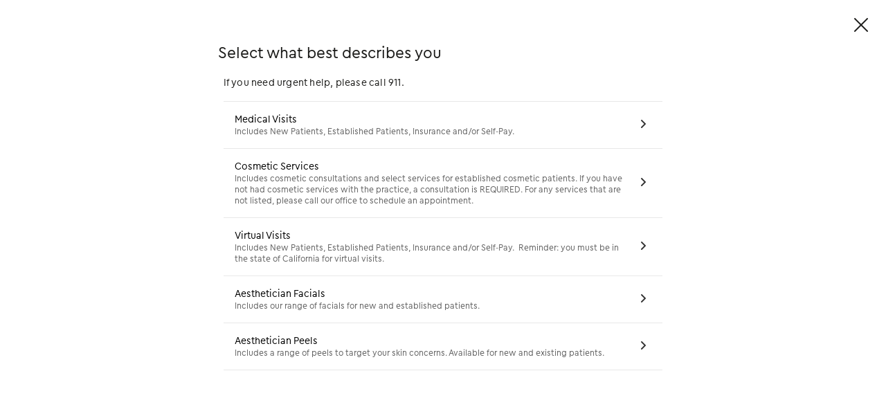

--- FILE ---
content_type: text/javascript
request_url: https://patient.klara.com/1040-a06e0188aca7b40d1832-all.js
body_size: 17752
content:
/*! For license information please see 1040-a06e0188aca7b40d1832-all.js.LICENSE.txt */
"use strict";(self.webpackChunkweb_clients=self.webpackChunkweb_clients||[]).push([[1040],{64844:(e,t,n)=>{n.d(t,{Z:()=>X});var i=n(67557),a=n(89526),s=n(94432),r=n(29155),o=n(92070),l=n(57077),d=n(80560),c=n(77186);const u=({errors:e,submitErrors:t})=>(0,i.jsx)(s.X2,{children:(0,i.jsx)(s.JX,Object.assign({xs:12},{children:(0,i.jsx)(c.Z,{errors:Object.assign(Object.assign({},e),t),formName:$})}))});var p=n(78160),m=n(19085),b=n(41665),h=n(2342);const g=({question:e})=>(0,i.jsx)(r.gN,Object.assign({name:`response-${e.uuid}`},{children:({input:{name:t,value:n,onChange:a}})=>(0,i.jsxs)(h.Eep,Object.assign({name:t,selectedValue:n,onChange:a,"aria-labelledby":`question-text-${e.uuid}`},{children:[(0,i.jsx)(h.EUY,{label:"Yes",value:"Yes"}),(0,i.jsx)(h.EUY,{label:"No",value:"No"})]}))}));var x=n(70563),j=n(37193);const v=({question:e})=>{var t;const{options:n,otherAllowed:o}=e,[l,d]=(0,a.useState)(e.options),{getFieldState:c}=(0,r.cI)();(0,a.useEffect)(()=>{o&&d([...n,j.Dh])},[o,n]);const u=`response-${e.uuid}`,p=null===(t=c(u))||void 0===t?void 0:t.value;return(0,i.jsxs)(s.xu,{children:[(0,i.jsx)(r.gN,Object.assign({name:u},{children:({input:{name:t,value:n,onChange:a}})=>(0,i.jsx)(h.Eep,Object.assign({name:t,selectedValue:n,onChange:a,"aria-labelledby":`question-text-${e.uuid}`},{children:l.map((t,n)=>{const a=n===l.length-1,s=o&&a;return(0,i.jsx)(h.EUY,{label:t,value:o&&s?j.Dh:t},`${e.uuid}-${t}`)})}))})),o&&p===j.Dh&&(0,i.jsx)(s.X2,Object.assign({pl:6},{children:(0,i.jsx)(s.JX,Object.assign({xs:12,sm:6},{children:(0,i.jsx)(r.gN,{name:`${u}${j.ef}`,component:x.nv,placeholder:"Enter your response here",type:"text",className:"form__input"})}))}))]})},f=({question:e})=>{const{type:t}=e;return t===m.ce.SHORT_TEXT?(0,i.jsx)(r.gN,{name:`response-${e.uuid}`,component:x.nv,className:"form__input",placeholder:"Enter your response here",type:"text",autoComplete:"off"}):(0,i.jsx)(r.gN,{name:`response-${e.uuid}`,component:x.gx,minRows:4,maxRows:10,autoSize:!0,className:"form__input form__input--textarea--no-resize",placeholder:"Enter your response here",type:"text",autoComplete:"off"})},y=({inputPlaceholder:e,responses:t,onResponseFilter:n,questionId:a})=>(0,i.jsx)(p.Lt,Object.assign({destroyContentsOnCollapse:!1,title:"Select as many as you like",hasInlineSearch:!0,persistOnSelect:!0,onFilter:n,fullWidth:!0,toggle:(0,i.jsx)(h.K8g,{"data-test-id":"checkbox-dropdown-target",fullWidth:!0,placeholder:e}),orientation:"bottom-right",isBig:!0},{children:t.map((e,t)=>(0,i.jsx)(p.hP,{children:(0,i.jsx)(r.gN,{name:`response-${a}`,type:"checkbox",value:e,render:({input:t})=>(0,i.jsx)(h.XZJ,Object.assign({label:e},t))})},`${e}-${a}-${t}`))}));var S=n(69017);const O=b.default.label`
  word-break: break-all;
`,k=(0,b.default)("div")`
  padding-top: 0px;
  padding-bottom: 5px;
`,P=({responses:e,questionId:t})=>(0,i.jsx)("div",{children:e.map((e,n)=>(0,i.jsx)(k,{children:(0,i.jsxs)(p.P,{children:[(0,i.jsx)(p.JE,{children:(0,i.jsx)(r.gN,{name:`response-${t}`,type:"checkbox",value:e,render:({input:n})=>(0,i.jsx)(S.Z,Object.assign({id:`response-${t}-${e}`,defaultChecked:!1,style:{width:"18px",height:"18px",marginRight:10,lineHeight:"14px",fontSize:"14px"},checkboxSize:"large",theme:"light"},n))})}),(0,i.jsx)(p.JE,Object.assign({isFilled:!0},{children:(0,i.jsx)(O,Object.assign({htmlFor:`response-${t}-${e}`},{children:(0,i.jsx)(s.al,Object.assign({c:"grey-900"},{children:e}))}))}))]})},`${e}-${t}-${n}`))}),I=({question:e})=>{const{uuid:t,options:n}=e,{moreThanSixTotalResponses:s,inputPlaceholder:o,filteredResponses:l,handleResponseFilter:d}=((e,t)=>{var n,i;const{values:s}=(0,r.cl)(),[o,l]=(0,a.useState)(""),d=(0,a.useMemo)(()=>e.filter(e=>e.includes(o)),[o]),c=(0,a.useCallback)(e=>l(e),[]),u=e.length>6,p=null!==(i=null===(n=s[`response-${t}`])||void 0===n?void 0:n.length)&&void 0!==i?i:0;return{moreThanSixTotalResponses:u,inputPlaceholder:(0,a.useMemo)(()=>0===p?"Select as many as you like":`${p} option${1===p?"":"s"} selected`,[p]),filteredResponses:d,handleResponseFilter:c}})(n,t);return(0,i.jsx)(i.Fragment,{children:s?(0,i.jsx)(y,{inputPlaceholder:o,responses:l,onResponseFilter:d,questionId:t}):(0,i.jsx)(P,{responses:n,questionId:t})})},w=(0,b.default)(s.xu)`
  margin-top: 8px;
`,C=(0,b.default)(s.gq)`
  margin-top: 8px;
  margin-bottom: 16px;
  padding-top: 8px;
`,E=(0,b.default)(s.gq)`
  margin: 8px 0px 8px 0px;
  padding: 0px 0px 8px 0px;
`,T=(0,b.default)("span")`
  color: ${s.rS.colors.grey25};
  padding-left: 8px;
`,F=(0,b.default)(s.xu)`
  &:not(:last-child) {
    border-bottom: 1px solid ${s.rS.colors.grey10};
  }
  padding: 0px;
`,D=(0,b.default)(p.P)`
  justify-content: flex-end;
`,N={[m.ce.BOOLEAN]:({question:e})=>(0,i.jsx)(g,{question:e}),[m.ce.LONG_TEXT]:({question:e})=>(0,i.jsx)(f,{question:e}),[m.ce.MULTI_SELECT]:({question:e})=>(0,i.jsx)(I,{question:e}),[m.ce.SHORT_TEXT]:({question:e})=>(0,i.jsx)(f,{question:e}),[m.ce.SINGLE_SELECT]:({question:e})=>(0,i.jsx)(v,{question:e})},L=({questionFields:e,shouldShowQuestionStatus:t=!1})=>(0,i.jsx)(w,{children:e.map(e=>{const n=N[e.type],a=e.state===m.hE.PUBLISHED;return(0,i.jsxs)(F,Object.assign({"data-test-id":`question-response-row-${e.position}`},{children:[(0,i.jsxs)(C,{children:[(0,i.jsx)(s.JX,Object.assign({xs:10,id:`question-text-${e.uuid}`},{children:(0,i.jsxs)(s.NE,{children:[(0,i.jsx)(s.f4,Object.assign({"data-test-id":`question-text-${e.position}`},{children:e.text})),(0,i.jsx)(T,Object.assign({"data-test-id":`question-label-${e.position}`},{children:e.required?"Required":"Optional"}))]})})),t&&(0,i.jsx)(s.JX,Object.assign({xs:2},{children:(0,i.jsx)(D,{children:(0,i.jsx)(p.DR,Object.assign({variant:a?p.oG.success:p.oG.secondary},{children:a?"Published":"Unpublished"}))})}))]}),(0,i.jsx)(E,{children:(0,i.jsx)(s.JX,Object.assign({xs:12,sm:6,"data-test-id":`response-row-${e.position}`},{children:(0,i.jsx)(n,{question:e})}))})]}),e.uuid)})}),A=({onSubmit:e,disabled:t=!1,isMobile:n=!1})=>n?(0,i.jsx)(s.eQ,Object.assign({bottom:0,left:0,right:0},{children:(0,i.jsx)(s.xu,Object.assign({ph:6,fluid:!0},{children:(0,i.jsx)(s.X2,Object.assign({pv:6,bgc:"white"},{children:(0,i.jsx)(s.JX,Object.assign({xs:12,sm:6},{children:(0,i.jsx)(h.zxk,Object.assign({onClick:e,variant:"primary",type:"submit",isDisabled:t,isFullWidth:n},{children:"Continue"}))}))}))}))})):(0,i.jsx)(s.X2,Object.assign({pb:5,pt:2,bgc:"white"},{children:(0,i.jsx)(s.JX,Object.assign({xs:12,sm:6,p:0},{children:(0,i.jsx)(h.zxk,Object.assign({onClick:e,variant:"primary",type:"submit",isDisabled:t,isFullWidth:n},{children:"Continue"}))}))}));var R=n(53059);const _=e=>((0,R.isObject)(e)?(0,R.some)(e,R.isNil):!e)||(0,R.isString)(e)&&!(null==e?void 0:e.trim().length)||(0,R.isEmpty)(e),$="patient/publicScheduling/questionnaire",q=(0,o.connect)(e=>({questionFields:l.wl.questionFields(e),questionnaireAnswers:l.wl.questionnaireAnswers(e)}),null)(({onSubmit:e,questionFields:t,questionnaireAnswers:n})=>{const{hasEmptyRequiredQuestionFields:o,validate:l}=(e=>{const t=(0,a.useCallback)(t=>(0,R.some)(e,e=>{var n;return _(null===(n=t.getFieldState(`response-${e.uuid}`))||void 0===n?void 0:n.value)&&e.required}),[e]);return{validate:(0,a.useCallback)(t=>(0,R.reduce)(e,(e,n)=>{const{type:i,text:a,uuid:s,required:r}=n,o=t[`response-${s}`],l=Object.assign({},e),d=i===m.ce.LONG_TEXT,c=i===m.ce.SHORT_TEXT;return _(o)&&r&&(l[`response-${s}`]="not_present"),c&&(null==o?void 0:o.length)>100&&(l[a]="too_long"),d&&(null==o?void 0:o.length)>300&&(l[a]="too_long"),l},{}),[e]),hasEmptyRequiredQuestionFields:t}})(t),c=s.aB.isMobile();return(0,i.jsx)(r.l0,Object.assign({onSubmit:e,validate:l,initialValues:n},{children:({errors:e,handleSubmit:n,submitErrors:a,touched:r,submitFailed:l,submitSucceeded:p,submitting:m,form:b})=>(0,i.jsxs)(d.Z,Object.assign({onSubmit:n},{children:[(0,i.jsx)(s.X2,Object.assign({pos:"relative",pb:10},{children:(0,i.jsxs)(s.JX,Object.assign({xs:!0,pl:0},{children:[r&&(l||p)&&(0,i.jsx)(u,{errors:e,submitErrors:a}),(0,i.jsx)(L,{questionFields:t})]}))})),(0,i.jsx)(A,{onSubmit:n,isMobile:c,disabled:m||o(b)})]}))}))}),X=({moveBack:e,backText:t,onClose:n,onSubmit:r})=>((0,a.useEffect)(()=>{window.heap.track("Questionnaire page viewed")},[]),(0,i.jsxs)(s.u_,Object.assign({fullscreen:!0,backLinkHandler:e,backLinkText:t,onClose:n},{children:[(0,i.jsx)(s.H2,{children:"Pre-Appointment Questionnaire"}),(0,i.jsx)(q,{onSubmit:r})]})))},88997:(e,t,n)=>{n.d(t,{Z:()=>s});var i=n(67557),a=n(2342);const s=({onQuit:e,onStay:t})=>(0,i.jsxs)(a.u_l,Object.assign({isOpen:!0,onClose:t,isCentered:!0},{children:[(0,i.jsx)(a.xBx,{children:"Quit Booking"}),(0,i.jsx)(a.fef,{children:(0,i.jsx)("p",Object.assign({"data-test-id":"exit-scheduling-modal-title"},{children:"Your progress won't be saved! Are you sure you want to quit booking process?"}))}),(0,i.jsxs)(a.nK9,{children:[(0,i.jsx)(a.zxk,Object.assign({variant:"alert",onClick:e},{children:"Yes, quit"})),(0,i.jsx)(a.zxk,Object.assign({"data-test-id":"exit-scheduling-modal-stay",onClick:t},{children:"Stay"}))]})]}))},17096:(e,t,n)=>{n.d(t,{Z:()=>o});var i=n(67557),a=n(2342),s=n(94432);const r=n.p+"illu_select_date.svg",o=({onFindNewDate:e,onCloseModal:t})=>{const n=s.aB.isMobile();return(0,i.jsxs)(a.u_l,Object.assign({isOpen:!0,onClose:t,isCentered:!0},{children:[(0,i.jsx)(a.xBx,{children:"Please choose a new time"}),(0,i.jsxs)(a.fef,{children:[(0,i.jsx)("div",Object.assign({style:{textAlign:"center"}},{children:(0,i.jsx)("img",{src:r,width:"200",alt:"Booking failed"})})),(0,i.jsx)("p",{children:"Sorry, that time slot is no longer available for booking. Please click the button below to select a new appointment time."})]}),(0,i.jsx)(a.nK9,{children:(0,i.jsx)(a.zxk,Object.assign({"data-test-id":"find-different-time-button",variant:"primary",isFullWidth:n,onClick:e},{children:"Find a different time"}))})]}))}},17234:(e,t,n)=>{n.d(t,{Z:()=>ee});var i=n(67557),a=n(94432),s=n(2342),r=n(29155),o=n(92070),l=n(62098),d=n(19918),c=n(80560),u=n(53059),p=n(77186),m=n(52198),b=n(89526),h=n(55970),g=n(55172);const x=e=>(0,u.isObject)(e)?(0,u.some)(e,u.isNil):!e||(0,u.isEmpty)(e)||!(null==e?void 0:e.trim().length);var j=n(70563);const v=({patientCreationFields:e})=>{const{contactDetailsTextFields:t}=(e=>({contactDetailsTextFields:(0,b.useMemo)(()=>[{label:"Email",placeholder:"Enter email",id:"email",required:(0,u.includes)(e,"email"),extraProps:{autoFocus:!0}},{label:"ZIP/Postal code",placeholder:"Enter zip",id:"zip",required:(0,u.includes)(e,"zip_code"),extraProps:{}}],[e])}))(e);return(0,i.jsxs)(a.JX,Object.assign({pb:5,pt:3,pl:0,xs:12,sm:6,md:8,style:{marginLeft:0},"data-test-id":"patient-contact-details"},{children:[(0,i.jsx)(a.T,Object.assign({fw:"bold"},{children:"Contact details"})),(0,i.jsx)(a.xu,Object.assign({"data-test-id":"patient-contact-details",pl:0},{children:t.map(({extraProps:e,id:t,label:n,placeholder:s,required:o})=>(0,i.jsx)(a.X2,{children:o&&(0,i.jsx)(a.JX,Object.assign({xs:12,sm:6,md:4,pt:3},{children:(0,i.jsx)(r.gN,Object.assign({name:t,component:j.nv,className:"form__input",placeholder:s,label:n,type:"text",autoComplete:"off"},e))}))},t))}))]}))};var f=n(78160),y=n(2652),S=n.n(y),O=n(41665),k=n(65028),P=n(76210);const I=n.p+"illu_upload.svg";var w=n(6520),C=n(37193);const E=O.default.div`
  width: 296px;
  height: 180px;
  background: url('${e=>e.src}');
  background-color: ${a.rS.colors.black};
  background-size: contain;
  background-repeat: no-repeat;
  background-position: center;
  border-radius: 6px;
  position: relative;
  border: 1px solid ${a.rS.colors.grey25};
  &:hover {
    border: 1px solid ${a.rS.colors.primaryBrand};
  }
  &:hover:before {
    content: '\A';
    width: 100%;
    height: 100%;
    background: rgba(0, 0, 0, 0.5);
    position: absolute;
    top: 0;
    left: 0;
  }
  cursor: pointer;
`,T=O.default.div`
  display: flex;
  align-items: center;
  justify-content: center;
  flex-direction: column;
  height: 100%;
  border-radius: 6px;
  border: 2px dashed ${a.rS.colors.grey25};
  &:hover {
    border: 2px dashed ${a.rS.colors.primaryBrand};
  }
  cursor: pointer;
`,F=O.default.div`
  position: absolute;
  bottom: 10px;
  left: 10px;
`,D=O.default.div`
  position: absolute;
  top: 10px;
  right: 10px;
  color: ${a.rS.colors.white};
`,N={width:"300px",height:"180px",borderRadius:"6px",backgroundColor:`${a.rS.colors.grey0}`},L=O.default.label`
  min-width: 100px;
  font-weight: ${a.rS.fonts.weights.medium};
`,A=Object.assign(Object.assign({},N),{border:"2px solid transparent"}),R=C.Ke.join(","),_=e=>{var{handler:t,label:n,input:a,removeItem:s,isLoading:r}=e,o=function(e,t){var n={};for(var i in e)Object.prototype.hasOwnProperty.call(e,i)&&t.indexOf(i)<0&&(n[i]=e[i]);if(null!=e&&"function"==typeof Object.getOwnPropertySymbols){var a=0;for(i=Object.getOwnPropertySymbols(e);a<i.length;a++)t.indexOf(i[a])<0&&Object.prototype.propertyIsEnumerable.call(e,i[a])&&(n[i[a]]=e[i[a]])}return n}(e,["handler","label","input","removeItem","isLoading"]);const{getRootProps:l,getInputProps:d,isDragActive:c,open:p}=(0,w.uI)({accept:R,multiple:!1,onDrop:e=>{e.length>0&&t(e)}}),m=c?A:N,{previewURL:b,loading:h}=(0,P.Z)((0,u.isArray)(a.value)?(0,u.first)(a.value):a.value,a.name);return(0,i.jsx)("div",Object.assign({},l({style:m}),{children:(0,i.jsxs)(f.fz,Object.assign({isLoading:r||h,isGrey:!0,isOpaque:!0,animationComponent:(0,i.jsx)(f.Ho,{isGrey:!0}),zIndex:400},{children:[(0,i.jsx)("input",Object.assign({name:a.name},o,d(),{disabled:r})),b?(0,i.jsxs)(E,Object.assign({src:b,"data-test-id":"upload-preview"},{children:[(0,i.jsx)(D,{children:(0,i.jsx)(k.PZ,{onClick:s,"data-test-id":"remove-preview-item",backgroundType:"image","aria-label":"Remove image"})}),(0,i.jsx)(F,{children:(0,i.jsx)(f.zx,Object.assign({onClick:e=>{e.preventDefault(),e.stopPropagation(),p()}},{children:"Update"}))})]})):(0,i.jsxs)(T,{children:[(0,i.jsx)("img",{src:I,"aria-hidden":"true",alt:n,style:{height:120}}),(0,i.jsx)(L,{children:n})]})]}))}))};var $=n(30608),q=n(63309),X=n(37146),M=n(67154);const U=O.default.div`
  display: flex;
  flex-direction: column;
  margin-bottom: 20px;
  align-items: center;
  margin-top: 16px;

  > :nth-child(1) {
    margin-bottom: 10px;
  }

  > :nth-child(2) {
    margin-top: 10px;
  }
`,H=O.default.div`
  display: flex;
  flex-direction: row;
  align-items: center;
  justify-content: space-between;
  margin-bottom: 20px;
  margin-top: 16px;
  > :nth-child(1) {
    margin-right: 10px;
  }

  > :nth-child(2) {
    margin-left: 10px;
  }
`,B=(0,O.default)(e=>(0,i.jsx)(s.T,{...e}))`
  color: ${a.rS.colors.grey60};
  display: flex;
  align-items: center;
`,J=(0,O.default)(s.zxk)`
  margin-left: auto;
`,z=O.default.div`
  display: flex;
  align-items: center;
`,Z=e=>{const t={},n=e.files&&e.files.filter(e=>!!e);return n&&0!==n.length||(t.files="not_present"),n&&1===n.length&&(t.files="both_required"),t},Q=({input:e})=>(0,i.jsx)("input",{type:"file",name:e.name,style:{display:"none"},multiple:!0,readOnly:!0}),V=e=>{const{isMobile:t,initialValues:n,submitting:a,isUploadingToCasper:s,showSubmitButton:l=!0,isFrontLoading:d,isBackLoading:c,onSubmit:u}=e,h=(0,o.useDispatch)(),g=(0,o.useSelector)(m.WS),x=t?U:H,j=(0,b.useMemo)(()=>g?.initialize?g:(0,M.Np)({onSubmit:u||(()=>{}),initialValues:n,validate:Z}),[]);(0,b.useEffect)(()=>{h((0,m.vu)(j))},[j]);const v=e=>t=>{const n=(0,q.Z)(t);n.length>0&&j.batch(()=>{j.change(`files[${e}]`,n),j.change(`file${e}`,n)})},f=e=>t=>{t.preventDefault(),t.stopPropagation(),j.batch(()=>{j.change(`files[${e}]`),j.change(`file${e}`)})};return(0,i.jsx)(r.l0,{form:j,render:({submitFailed:e,handleSubmit:t,errors:o})=>(0,i.jsxs)("form",{onSubmit:t,children:[e&&o&&(0,i.jsx)(p.Z,{errors:{...o},formName:"patient/documentUploadForm"}),(0,i.jsxs)(x,{style:{justifyContent:"left"},children:[(0,i.jsxs)(X.Z,{children:[(0,i.jsx)(r.gN,{name:"file0","data-test-id":"insurance-card-front",component:_,label:"Front of card",handler:v("0"),removeItem:f("0"),isLoading:d}),(0,i.jsx)(r.gN,{name:"file1","data-test-id":"insurance-card-back",component:_,label:"Back of card",handler:v("1"),removeItem:f("1"),isLoading:c})]}),(0,i.jsx)(r.gN,{name:"files",component:Q})]}),(0,i.jsxs)(z,{children:[n&&n?.updated_at&&(0,i.jsx)(B,{variant:"b2",children:`Last updated: ${(0,$.Z)(n.updated_at,"ll")}`}),l&&(0,i.jsx)(J,{type:"submit",size:"medium","data-test-id":"submit-document-upload",disabled:a||s,children:a?"Sending...":"Send"})]})]})})};V.propTypes={onSubmit:S().func,isMobile:S().bool.isRequired,submitting:S().bool.isRequired,initialValues:S().shape({}),isUploadingToCasper:S().bool,isFrontLoading:S().bool,isBackLoading:S().bool};const G=(0,a.yT)(V),W=(0,o.connect)((e,{isPublicFlow:t})=>{const n=t?d.wl:l.wl;return{insuranceImages:n.insuranceImages(e),hasPrefilledInsuranceImages:n.hasPrefilledInsuranceImages(e),insuranceFieldsReady:n.insuranceFieldsReady(e),shouldSkipPatientInfoStep:n.shouldSkipPatientInfoStep(e)}},null)(({patientFoundInEHR:e,hasHealthInsurance:t,patientInsuranceFields:n,shouldSkipPatientInfoStep:o,insuranceFieldsReady:l,insuranceImages:d,insuranceTextFields:c,isFrontLoading:u,isBackLoading:p})=>{const m=a.aB.isMobile(),h=e&&!l;return(0,b.useEffect)(()=>{window.heap.track("Insurance capture viewed")},[]),(0,i.jsxs)(a.JX,Object.assign({xs:12,sm:6,md:4},!e&&!o&&{style:{borderTop:`1px solid ${a.rS.colors.grey10}`},pt:6,pl:0},{children:[(0,i.jsxs)(f.fz,Object.assign({animationComponent:(0,i.jsx)(f.Ho,{"data-test-id":"icc-loader",isGrey:!0}),isLoading:h,isFullScreen:!0},{children:[(0,i.jsx)("label",Object.assign({id:"patientHasHealthInsurance-label",htmlFor:"patientHasHealthInsurance"},{children:(0,i.jsx)(a.T,Object.assign({fw:"bold"},{children:"Health insurance"}))})),(0,i.jsx)(a.X2,{children:(0,i.jsx)(a.JX,Object.assign({pt:5},{children:(0,i.jsx)(r.gN,Object.assign({name:"patientHasHealthInsurance"},{children:({input:{name:e,value:t,onChange:n}})=>(0,i.jsxs)(s.Eep,Object.assign({id:"patientHasHealthInsurance",name:e,selectedValue:t,onChange:n,"aria-labelledby":"patientHasHealthInsurance-label"},{children:[(0,i.jsx)(s.EUY,{"data-test-id":"does-not-have-health-insurance",label:"Does not have health insurance",value:"0"}),(0,i.jsx)(s.EUY,{"data-test-id":"has-health-insurance",label:"Has health insurance",value:"1"})]}))}))}))})]})),t&&(0,i.jsxs)(a.xu,Object.assign({"data-test-id":"patient-insurance-details",pl:0},m?{pb:10}:{},{children:[c.map(({id:e,label:t,placeholder:n,required:s,visible:o})=>o&&(0,i.jsx)(a.X2,{children:(0,i.jsxs)(a.JX,Object.assign({xs:12,sm:6,md:4,pt:3},{children:[(0,i.jsxs)(a.gq,Object.assign({style:{paddingBottom:7,justifyContent:"space-between"}},{children:[(0,i.jsx)(a.Pb,{children:t}),!s&&(0,i.jsx)(a.Pb,Object.assign({style:{color:a.rS.colors.grey60}},{children:"Optional"}))]})),(0,i.jsx)(r.gN,{name:e,component:j.nv,className:"form__input",placeholder:n,type:"text",autoComplete:"off"})]}))},e)),n.insuranceImages.visible&&(0,i.jsx)(a.X2,{children:(0,i.jsxs)(a.JX,Object.assign({xs:12,sm:6,md:4,pt:3,"data-test-id":"insurance-card-photos-upload-section"},{children:[(0,i.jsxs)(a.gq,Object.assign({style:{paddingBottom:2,justifyContent:"space-between"}},{children:[(0,i.jsx)(a.Pb,{children:"Insurance card photos"}),!n.insuranceImages.required&&(0,i.jsx)(a.Pb,Object.assign({style:{color:a.rS.colors.grey60}},{children:"Optional"}))]})),(0,i.jsx)(a.Pb,Object.assign({style:{color:a.rS.colors.grey60}},{children:"Please use well-lit and clear images"})),(0,i.jsx)(a.xu,Object.assign({pt:4,pl:0},{children:(0,i.jsx)(G,{initialValues:d,showSubmitButton:!1,destroyOnUnmount:!1,isFrontLoading:h||u,isBackLoading:h||p})}))]}))})]}))]}))});var K=n(6926);const Y=(0,o.connect)((e,{isPublicFlow:t})=>{const n=t?d.wl:l.wl;return{collectInsuranceInfoEnabled:n.collectInsuranceInfoEnabled(e),patientCreationFields:n.patientCreationFields(e),patientInsuranceFields:n.patientInsuranceFields(e),shouldSkipPatientInfoStep:n.shouldSkipPatientInfoStep(e),insuranceImages:n.insuranceImages(e),hasPrefilledInsuranceImages:n.hasPrefilledInsuranceImages(e),insuranceFieldsReady:n.insuranceFieldsReady(e),documentUploadForm:(0,m.WS)(e)}},(e,{isPublicFlow:t})=>{const n=t?d.Nw:l.Nw;return{setHasPrefilledInsuranceImages:()=>{e(n.setHasPrefilledInsuranceImages(!0))}}})(({onSubmit:e,isPublicFlow:t,patientCreationFields:n,initialValues:l,patientInsuranceFields:d,patientFoundInEHR:j,collectInsuranceInfoEnabled:f,shouldSkipPatientInfoStep:y,insuranceImages:S,documentUploadForm:O,hasPrefilledInsuranceImages:k,insuranceFieldsReady:P,setHasPrefilledInsuranceImages:I})=>{const w=a.aB.isMobile(),{insuranceTextFields:C,isFrontLoading:E,isBackLoading:T}=(({patientInsuranceFields:e,insuranceImages:t,setDropzoneInsuranceCardImages:n,hasPrefilledInsuranceImages:i,insuranceFieldsReady:a})=>{const s=(0,h.v9)(m.WS),{fetchCasperAsset:r,contentUrl:o,isSuccess:l,isLoading:d}=(0,K.v)(t.front),{fetchCasperAsset:c,contentUrl:u,isSuccess:p,isLoading:g}=(0,K.v)(t.back),x=(0,b.useMemo)(()=>(!t.front||l)&&(!t.back||p),[t,l,p]);return(0,b.useEffect)(()=>{t.front&&r(),t.back&&c(),!i&&x&&a&&(null==s?void 0:s.initialize)&&n({front:o,back:u})},[i,o,u,x,a,t,null==s?void 0:s.initialize]),{insuranceTextFields:(0,b.useMemo)(()=>[{label:"Insurance carrier",placeholder:"Enter patient’s insurance carrier name",id:"insuranceCarrier",required:e.insuranceCarrier.required,visible:e.insuranceCarrier.visible,"data-test-id":"insurance-carrier"},{label:"Insurance plan",placeholder:"Enter patient’s insurance plan name",id:"insurancePlan",required:e.insurancePlan.required,visible:e.insurancePlan.visible,"data-test-id":"insurance-plan"},{label:"Member ID",placeholder:"Enter patient’s member ID",id:"memberId",required:e.memberId.required,visible:e.memberId.visible,"data-test-id":"member-id"}],[e]),isFrontLoading:d,isBackLoading:g}})({patientInsuranceFields:d,insuranceImages:S,setDropzoneInsuranceCardImages:({front:e,back:t})=>{O.batch(()=>{O.change("file0",e),O.change("file1",t),O.change("files",[e,t])}),I()},hasPrefilledInsuranceImages:k,insuranceFieldsReady:P}),{onSubmitClick:F,validate:D,hasSubmitted:N,hasEmptyRequiredInsuranceFields:L,hasEmptyContactFields:A,hasHealthInsurance:R,transformFieldsBeforeSubmit:_}=(({patientInsuranceFields:e,patientCreationFields:t,patientFoundInEHR:n})=>{var i,a;const s=(0,o.useDispatch)(),r=(0,h.v9)(m.WS),[l,d]=(0,b.useState)(!1),[c,p]=(0,b.useState)(null===(i=null==r?void 0:r.getState())||void 0===i?void 0:i.values.files);(0,b.useEffect)(()=>{if(!(null==r?void 0:r.subscribe))return;const e=null==r?void 0:r.subscribe(e=>{p(e.values.files),s((0,m.JV)(e.values.files))},{values:!0});return()=>e()},[null===(a=null==r?void 0:r.getState())||void 0===a?void 0:a.values]);const j=2===(0,u.size)(c)&&!x(c);(0,b.useEffect)(()=>{window.heap.track("Patient additional info viewed")},[]);const v=(0,b.useCallback)(()=>{d(!0)},[d]),f=(0,b.useCallback)(e=>{var t;return Boolean(parseInt(null===(t=e.getFieldState("patientHasHealthInsurance"))||void 0===t?void 0:t.value,10))},[]),y=(0,b.useCallback)(e=>!n&&(0,u.some)(t,n=>{var i,a;return"zip_code"===n?x(null===(i=e.getFieldState("zip"))||void 0===i?void 0:i.value)&&(0,u.includes)(t,"zip_code"):"email"===n&&x(null===(a=e.getFieldState(n))||void 0===a?void 0:a.value)&&(0,u.includes)(t,n)}),[t,n]);return{validate:([e])=>{const i=(0,u.includes)(t,"email")&&!n,a=(0,u.includes)(t,"zip_code")&&!n,s=g.Ry({email:g.Do("invalid").optional().nullable(),zip:g.Z_().zipCode("US").optional().nullable()}).required(Object.assign(Object.assign({},i&&{email:!0}),a&&{zip:!0})).safeParse(e);return s.success?{}:s.error.issues.reduce((e,t)=>Object.assign(Object.assign({},e),{[t.path[0]]:t.message}),{})},onSubmitClick:v,hasSubmitted:l,hasEmptyRequiredInsuranceFields:t=>f(t)&&(0,u.some)(e,(e,n)=>{var i;return"insuranceImages"===n?!j&&e.required:x(null===(i=t.getFieldState(n))||void 0===i?void 0:i.value)&&e.required}),hasEmptyContactFields:y,hasHealthInsurance:f,transformFieldsBeforeSubmit:e=>Object.assign(Object.assign({},e),{patientHasHealthInsurance:Boolean(+e.patientHasHealthInsurance),insuranceImages:Object.assign(Object.assign({},e.insuranceImages),{front:null==c?void 0:c[0],back:null==c?void 0:c[1]})})}})({patientInsuranceFields:d,patientCreationFields:n,patientFoundInEHR:j}),$=e=>(0,i.jsx)(a.X2,Object.assign({pb:5,pt:2,bgc:"white"},{children:(0,i.jsx)(a.JX,Object.assign({xs:12,sm:6,p:0},{children:(0,i.jsx)(s.zxk,Object.assign({"data-test-id":"patient-info-submit",onClick:F,variant:"primary",type:"submit",isDisabled:e,isFullWidth:w},{children:"Continue"}))}))})),q=(e,t)=>(0,i.jsx)(a.X2,{children:(0,i.jsx)(a.JX,Object.assign({xs:12},{children:(0,i.jsx)(p.Z,{errors:Object.assign(Object.assign({},e),t),formName:"patient/publicScheduling/contacts"})}))});return(0,i.jsx)(r.l0,Object.assign({onSubmit:(0,u.flow)(_,e),validate:(...e)=>D(e),initialValues:l},{children:({errors:e,handleSubmit:r,submitting:o,submitErrors:l,touched:p,form:m})=>{return(0,i.jsxs)(c.Z,Object.assign({onSubmit:r},{children:[(0,i.jsx)(a.X2,Object.assign({pos:"relative",pb:4},{children:(0,i.jsxs)(a.JX,Object.assign({xs:12,pl:0},{children:[p&&N&&q(e,l),!j&&!y&&(0,i.jsx)(v,{patientCreationFields:n}),f&&(0,i.jsx)(W,{isPublicFlow:t,patientFoundInEHR:j,hasHealthInsurance:R(m),patientInsuranceFields:d,insuranceTextFields:C,isFrontLoading:E,isBackLoading:T})]}))})),w?(b=o||A(m)||L(m)||(0,u.some)([E,T]),(0,i.jsx)(a.eQ,Object.assign({bgc:"white",bottom:0,left:0,right:0,z:500},{children:(0,i.jsx)(a.xu,Object.assign({ph:6,fluid:!0},{children:(0,i.jsx)(a.X2,Object.assign({pv:6},{children:(0,i.jsx)(a.JX,Object.assign({xs:12,sm:6},{children:(0,i.jsx)(s.zxk,Object.assign({"data-test-id":"patient-info-submit",onClick:F,variant:"primary",type:"submit",isDisabled:b,isFullWidth:w},{children:"Continue"}))}))}))}))}))):$(o||A(m)||L(m)||(0,u.some)([E,T]))]}));var b}}))}),ee=({moveBack:e,backText:t,onSubmit:n,onClose:s,initialValues:r,isPublicFlow:o,patientFoundInEHR:l,requestAdditionalInfo:d,collectInsuranceInfoEnabled:c})=>(0,i.jsxs)(a.u_,Object.assign({"data-test-id":"patient-information-back-button",fullscreen:!0,backLinkHandler:e,backLinkText:t,onClose:s},{children:[(0,i.jsx)(a.H1,Object.assign({"data-test-id":"patient-information-heading"},{children:d?"Patient’s additional information":"Patient’s health insurance information"})),c&&(0,i.jsx)(a.H2,{children:(0,i.jsx)(a.NE,{children:"All fields are required unless marked as ‘Optional’"})}),(0,i.jsx)(Y,{isPublicFlow:o,onSubmit:n,initialValues:r,patientFoundInEHR:l})]}))},26:(e,t,n)=>{n.d(t,{Z:()=>m});var i=n(67557),a=n(2342),s=n(94432),r=n(53059),o=n(89526),l=n(41665);(0,l.default)(s.NE)`
  margin: 32px 0;
`.displayName="SpacedBodyText1";const d=l.default.div`
  border-top: 1px solid ${s.rS.colors.grey10};
`;d.displayName="Reasons";const c=(0,l.default)(s.b4)`
  border-bottom: 1px solid ${s.rS.colors.grey10};
  padding: 16px;
  &:hover {
    background: ${s.rS.colors.blue50};
    color: ${s.rS.colors.grey100};
  }
`,u=l.default.div`
  padding-right: 16px;
`;c.displayName="StyledOptionRow";const p=l.default.div`
  color: ${s.rS.colors.grey90};
`,m=({reasons:e={},currentScreen:t,changeReasonScreen:n,reasonsHasGroups:l,selectedReasonGroup:m,appointmentReasonsRequestLoading:b,publicScheduling:h=!1,handleBack:g,onReasonSelect:x})=>{const[j,v]=(0,o.useState)(null);(0,o.useEffect)(()=>{!t&&e&&((0,r.isEmpty)(null==e?void 0:e.scheduling_reason_group_labels)?n({currentReasonsScreen:2}):n({currentReasonsScreen:1,reasonsHasGroups:!0}))},[e]),(0,o.useEffect)(()=>{switch(t){case 1:window.heap.track("Reason group viewed");break;case 2:window.heap.track("Reason viewed")}},[t]);const f=e=>(0,i.jsxs)(u,Object.assign({"data-test-id":"reason-item"},{children:[(0,i.jsx)(s.al,Object.assign({color:s.rS.colors.black,"data-test-id":"reason-item-name"},{children:null==e?void 0:e.name})),(0,i.jsx)(s.al,Object.assign({color:s.rS.colors.grey60,"data-test-id":"reason-item-description",size:"small"},{children:null==e?void 0:e.description}))]})),y=e=>{x(e)},S=e=>{n({currentReasonsScreen:2,selectedReasonGroup:e})},O=()=>n({currentReasonsScreen:1}),k=e=>{const t=j===e;return(0,i.jsx)(p,Object.assign({isHidden:t},{children:(0,i.jsx)(a.XCv,{})}))},P=e=>v(e),I=()=>v(null),w=(e,t,n=!1)=>(0,i.jsx)(s.TK,Object.assign({isLoading:e},{children:(0,i.jsx)(d,{children:null==t?void 0:t.map(e=>(0,i.jsx)("div",Object.assign({"data-test-id":`reason-${null==e?void 0:e.id}`,onMouseEnter:(0,r.partial)(P,null==e?void 0:e.id),onMouseLeave:I},{children:(0,i.jsx)(c,{renderLeft:(0,r.partial)(f,e),renderRight:(0,r.partial)(k,null==e?void 0:e.id),onClick:n?(0,r.partial)(S,e):(0,r.partial)(y,e)})}),null==e?void 0:e.id))})})),C=e=>(0,i.jsxs)(i.Fragment,{children:[(0,i.jsx)(s.H2,Object.assign({pb:3},{children:e})),h&&(0,i.jsx)(s.T,Object.assign({pb:5,htmlTag:"div"},{children:"If you need urgent help, please call 911."}))]}),E=()=>{const t=(null==e?void 0:e.appointment_reasons)?[...e.appointment_reasons]:[];return((0,r.isEmpty)(null==e?void 0:e.scheduling_reason_group_labels)?t:null==t?void 0:t.filter(e=>e.scheduling_reason_group_label_id===(null==m?void 0:m.id))).map(t=>{const n=e.scheduling_reason_labels.find(e=>e.id===t.scheduling_reason_label_id);return Object.assign(Object.assign({},t),{name:n.name,description:n.description})})};switch(t){case 1:return(0,i.jsx)("div",Object.assign({"data-test-id":"reason-group-selection"},{children:(0,i.jsxs)(s.u_,Object.assign({fullscreen:!0,onClose:g},{children:[C("Select what best describes you"),w(b,null==e?void 0:e.scheduling_reason_group_labels,!0)]}))}));case 2:{const e=Object.assign({},l&&{backLinkHandler:O,backLinkText:"Back to Reason Category"});return(0,i.jsx)("div",Object.assign({"data-cy":"reason-selection"},{children:(0,i.jsxs)(s.u_,Object.assign({dataTestId:"reason-selection-message-us",fullscreen:!0,onClose:g},e,{children:[C("Select the reason for this visit"),w(b,E())]}))}))}default:return(0,i.jsx)(s.TK,{isLoading:b})}}},2168:(e,t,n)=>{n.d(t,{Z:()=>Ne});var i=n(67557),a=n(91808),s=n(2342),r=n(94432),o=n(89526),l=n(57036),d=n(53059),c=n(41665),u=n(51460),p=n(92070),m=n(38484);const b=c.default.div`
  display: flex;
  justify-content: space-between;
  align-items: center;
  margin: 20px 0;
`,h=c.default.div`
  display: flex;
  flex-direction: column;
  align-items: center;
`,g=c.default.div`
  cursor: pointer;
  font-size: 10px;
  font-weight: ${r.rS.fonts.weights.bold};
  color: ${r.rS.colors.grey60};
  text-transform: uppercase;
`,x=(0,c.default)(r.al)`
  cursor: pointer;
  text-align: center;
  line-height: 30px !important;
  height: 30px;
  width: 30px;
  color: ${e=>e.disabled?r.rS.colors.grey60:r.rS.colors.black};
  background-color: ${e=>e.isCurrentlySelected&&r.rS.colors.primaryBrand};
  border-radius: ${e=>e.isCurrentlySelected&&"50%"};
  color: ${e=>e.isCurrentlySelected&&r.rS.colors.white};
`;class j extends o.Component{constructor(){super(...arguments),this.handleLoadSlots=e=>{const{loadSlotsPerDate:t}=this.props;t(e)}}render(){const{slotsByDate:e,selectedDate:t,bookablePeriodStartDate:n,bookablePeriodEndDate:a,unavailableProvidersRenderedAtByProviderId:s,selectedProvider:r}=this.props;return(0,i.jsx)(b,{children:e.map(({date:e,slots:o},c)=>{var p;const m=e===t,b=l.ou.fromISO(e),j=s(null!==(p=null==r?void 0:r.id)&&void 0!==p?p:null),v=(0,u.zJ)({date:e,bookablePeriodStartDate:n,bookablePeriodEndDate:a,slots:o})&&j!==e,f=b.toFormat("dd"),y=b.toFormat("EEE"),{handleLoadSlots:S}=this;return(0,i.jsxs)(h,Object.assign({"data-cy":`date-selector-${c}`},{children:[(0,i.jsx)(g,Object.assign({onClick:v?void 0:(0,d.partial)(S,e)},{children:y})),(0,i.jsx)(x,Object.assign({"data-test-id":m?"date-selector-selected":"date-selector-not-selected",onClick:v?void 0:(0,d.partial)(S,e),isCurrentlySelected:m,disabled:v},{children:f}))]}),e)})})}}const v=(0,p.connect)(e=>({selectedProvider:m.JC.selectedProvider(e),unavailableProvidersRenderedAtByProviderId:t=>m.JC.unavailableProvidersRenderedAtByProviderId(e,t)}),null)(j);var f=n(84596),y=n(12604),S=n(30608),O=n(62098),k=n(19918),P=n(65028);const I=(0,c.default)(r.X2)`
  margin-left: 0;
  flex-wrap: nowrap;
`,w=(0,c.default)(r.NE)`
  word-break: break-word;
`,C=({provider:e})=>{var t,n;return(0,i.jsxs)(I,Object.assign({pt:4,pb:2,align:"center",middle:"xs","data-test-id":"provider-name-avatar-row"},{children:[(0,i.jsx)(r.gO,Object.assign({pr:3},{children:(0,i.jsx)(P.ki,{name:null!==(t=null==e?void 0:e.label)&&void 0!==t?t:"",imgSrc:null==e?void 0:e.avatar})})),(0,i.jsx)(w,{children:null!==(n=null==e?void 0:e.label)&&void 0!==n?n:""})]}))};var E=n(76592);const T=r.aB.isMobile(),F=T?3:6,D=(0,c.default)(r.JX)`
  display: flex;
  justify-content: center;
  align-items: center;
  margin-top: 8px;
  margin-bottom: 8px;
  padding-left: 0;
  padding-right: 1rem;
`,N=(0,c.default)(s.zxk)`
  width: 100%;
  white-space: normal;
`,L=c.default.span`
  display: flex;
  align-items: center;
  transition: 200ms linear;
`,A=(0,c.default)(r.X2)`
  margin-left: 0;
`,R=({slots:e,showAll:t=!1,onSlotSubmit:n})=>{const[a,r]=(0,o.useState)(!1),l=e.length>F&&!t,c=a||!l?e:e.slice(0,T?2:5);return(0,i.jsxs)(A,Object.assign({bb:1,bc:"grey-300",pb:2},{children:[c.map(e=>{const t=(0,E._)(new Date(e.start_time),e.timezone_name).toLowerCase();return(0,i.jsx)(D,Object.assign({xs:4,md:2},{children:(0,i.jsx)(N,Object.assign({"data-test-id":"slot-selector",onClick:(0,d.partial)(n,e)},{children:t}))}),e.id)}),l&&(0,i.jsx)(D,Object.assign({xs:4,md:2},{children:(0,i.jsx)(s.rUS,Object.assign({as:"button",onClick:()=>r(!a)},{children:(0,i.jsxs)(L,{children:[a?"less":"more",a?(0,i.jsx)(s.g8U,{}):(0,i.jsx)(s.v4q,{})]})}))}))]}))};var _=n(78160),$=n(37802);const q=({unavailableProvider:e})=>(0,i.jsxs)(r.gO,Object.assign({style:{textAlign:"left"}},{children:[(0,i.jsx)(C,{provider:e}),(0,i.jsx)(r.al,Object.assign({align:"left"},{children:"No available appointments."})),(0,i.jsx)(r.cP,Object.assign({c:"grey-600",align:"left","data-test-id":"no-slots-message"},{children:"There is no availability for this date range."}))]})),X=(0,c.default)(s.zxk)`
  width: 100%;
  display: block;
`,M=(0,p.connect)(e=>({isAvailabilityFetched:t=>(0,m.Cd)(e,t),nextAvailableSlotsLoading:t=>m.JC.nextAvailableSlotsLoading(e,t)}),e=>({goToNextAvailable:t=>e(m.Nw.goToNextAvailable(t)),fetchNextAvailableSlots:t=>e(m.Nw.fetchNextAvailableSlots(t))}))(({unavailableProviders:e,selectedProvider:t,isAvailabilityFetched:n,fetchNextAvailableSlots:a,nextAvailableSlotsLoading:s,goToNextAvailable:d})=>{const c=r.aB.isMobile(),u=e.length>0;return(0,o.useEffect)(()=>{t&&!n(t.id)&&a({providerId:t.id})},[t]),(0,i.jsxs)(r.gO,Object.assign({pt:2,pb:2,"data-test-id":"unavailable-providers-component"},{children:[!t&&(0,i.jsx)(r.cP,Object.assign({c:"grey-600"},{children:"Providers available on other dates"})),e.map(e=>{var o;const{nextAvailableDate:p,label:m,id:b}=e,h=!p&&u&&n(b);return(0,i.jsx)(I,Object.assign({pt:5,pb:5,align:"center",between:"md",bb:h&&t?0:1,bc:"grey-300"},{children:h?(0,i.jsx)(q,{unavailableProvider:e}):(0,i.jsxs)(_.P,Object.assign({hasGutter:!0,fullWidth:!0,alignLeft:!0,spaceBetween:!0,column:c},{children:[(0,i.jsx)(_.JE,Object.assign({isFilled:c},{children:(0,i.jsxs)(_.P,{children:[(0,i.jsx)(r.gO,Object.assign({pr:3},{children:(0,i.jsx)($.ki,{isBig:!0,name:null!==(o=null==e?void 0:e.label)&&void 0!==o?o:"",imgSrc:null==e?void 0:e.avatar})})),(0,i.jsx)(w,{children:m})]})})),(0,i.jsx)(_.JE,Object.assign({isFilled:c,center:!0},{children:p?(0,i.jsxs)(X,Object.assign({"data-test-id":"go-to-next-available-slot-button",onClick:()=>{return t=l.ou.fromJSDate(new Date(p)).toISODate(),void d({date:t,provider:e});var t}},{children:["Next available on ",(0,i.jsx)("strong",{children:l.ou.fromJSDate(new Date(p)).toFormat("EEE, MMM d")})]})):(0,i.jsx)(X,Object.assign({"data-test-id":"check-next-availability-button",isDisabled:s(e.id),onClick:()=>a({providerId:e.id})},{children:s(e.id)?"Loading...":"Check next availability"}))}))]}))}),b)})]}))}),U=(0,c.default)(r.gO)`
  display: flex;
  flex-direction: column;
`,H=(0,c.default)(r.al)`
  color: ${r.rS.colors.grey60};
  text-align: center;
`,B=(0,c.default)(r.al)`
  text-align: center;
  margin-top: 20px;
  margin-bottom: 20px;
`;class J extends o.Component{constructor(){super(...arguments),this.handleSubmitSlotClick=e=>{const{onSlotSubmit:t}=this.props;t(e)}}componentDidMount(){var e,t;const{isCurrentPeriodUnavailableProvidersCandidate:n,setUnavailableProvidersFirstRenderDate:i,unavailableProvidersRenderedAtByProviderId:a,selectedProvider:s,unavailableProviders:r}=this.props;!a(null!==(e=null==s?void 0:s.id)&&void 0!==e?e:null)&&n&&(i(null!==(t=null==s?void 0:s.id)&&void 0!==t?t:null),r.map(({id:e})=>i(e)))}UNSAFE_componentWillUpdate({isCurrentPeriodUnavailableProvidersCandidate:e,setUnavailableProvidersFirstRenderDate:t,unavailableProvidersRenderedAtByProviderId:n,selectedProvider:i,unavailableProviders:a}){var s,r;!n(null!==(s=null==i?void 0:i.id)&&void 0!==s?s:null)&&e&&(t(null!==(r=null==i?void 0:i.id)&&void 0!==r?r:null),a.map(({id:e})=>t(e)))}componentDidUpdate({isCurrentPeriodUnavailableProvidersCandidate:e,setUnavailableProvidersFirstRenderDate:t,unavailableProvidersRenderedAtByProviderId:n,selectedProvider:i}){var a,s;null===!n(null!==(a=null==i?void 0:i.id)&&void 0!==a?a:null)&&e&&t(null!==(s=null==i?void 0:i.id)&&void 0!==s?s:null)}render(){const{availableSlotsForSelectedDate:e,providers:t,onMessageUs:n,showMessageUsLink:a=!1,providerSelected:l,selectedDate:d,preselectedDate:c,selectedProvider:p,bookablePeriodStartDate:m,bookablePeriodEndDate:b,unavailableProviders:h,shouldRenderUnavailableProviders:g,isEMA:x}=this.props,j=g&&x,v=([e,n],a)=>{const s=Math.random()+a,r=t.find(t=>e===t.id);return(0,i.jsxs)(o.Fragment,{children:[(0,i.jsx)(C,{provider:r}),(0,i.jsx)(R,{slots:n,onSlotSubmit:this.handleSubmitSlotClick,showAll:l})]},s)},O=()=>{const e=(0,u.Jo)({selectedDate:d||c,bookablePeriodStartDate:m,bookablePeriodEndDate:b});return e?(0,i.jsxs)(i.Fragment,{children:[p&&(0,i.jsx)(C,{provider:p}),(0,i.jsx)(r.al,Object.assign({align:p?"left":"center"},{children:"No available appointments."})),(0,i.jsxs)(H,Object.assign({pb:5,align:p?"left":"center"},{children:[e.tooEarly&&(0,i.jsxs)(i.Fragment,{children:["Our practice offers appointments starting on ",(0,i.jsx)("strong",{children:(0,S.Z)(m,"date")})]}),e.tooLate&&(0,i.jsxs)(i.Fragment,{children:["Our practice offers appointments until ",(0,i.jsx)("strong",{children:(0,S.Z)(b,"date")})]})]}))]}):(0,i.jsxs)(i.Fragment,{children:[p&&(0,i.jsx)(C,{provider:p}),(0,i.jsx)(r.al,Object.assign({align:p?"left":"center"},{children:"No available appointments."})),(0,i.jsx)(H,Object.assign({pb:5,align:p?"left":"center"},{children:"There is no availability for this date range."}))]})};return(0,i.jsx)(y.L0,Object.assign({name:f.h.NEXT_AVAILABLE_APPOINTMENT},{children:t=>(0,i.jsx)(U,Object.assign({pb:4},{children:e.length>0||j&&t?(0,i.jsxs)(i.Fragment,{children:[e.map(v),j&&t&&(0,i.jsx)(M,{unavailableProviders:h,selectedProvider:p}),a&&(0,i.jsx)(r.gO,Object.assign({pt:7,pb:7},{children:(0,i.jsxs)(B,{children:["Can't find what you're looking for?",(0,i.jsx)("br",{}),(0,i.jsx)(s.rUS,Object.assign({as:"button","data-test-id":"message-us",onClick:n},{children:"Message us"}))," ","and we'll find suitable time for you."]})}))]}):O()}))}))}}const z=(0,p.connect)(e=>{const t=m.JC.isPublic(e)?k.wl:O.wl;return{unavailableProviders:(0,m.pW)(e),selectedProvider:m.JC.selectedProvider(e),shouldRenderUnavailableProviders:(0,m.P$)(e),unavailableProvidersRenderedAtByProviderId:t=>m.JC.unavailableProvidersRenderedAtByProviderId(e,t),isCurrentPeriodUnavailableProvidersCandidate:(0,m.u5)(e),isEMA:["EMA Full","EMA EHR","MMI Full"].includes(t.selectCurrentIntegrationName(e))}},e=>({setUnavailableProvidersFirstRenderDate:t=>e(m.Nw.setUnavailableProvidersFirstRenderDate({providerId:t}))}))(J);var Z=n(2652),Q=n.n(Z);const V=[{dbName:"America/Puerto_Rico",name:"Atlantic Time"},{dbName:"America/Detroit",name:"Eastern Time"},{dbName:"America/Fort_Wayne",name:"Eastern Time"},{dbName:"America/Indiana/Indianapolis",name:"Eastern Time"},{dbName:"America/Indiana/Marengo",name:"Eastern Time"},{dbName:"America/Indiana/Petersburg",name:"Eastern Time"},{dbName:"America/Indiana/Vevay",name:"Eastern Time"},{dbName:"America/Indiana/Vincennes",name:"Eastern Time"},{dbName:"America/Indiana/Winamac",name:"Eastern Time"},{dbName:"America/Indianapolis",name:"Eastern Time"},{dbName:"America/Kentucky/Louisville",name:"Eastern Time"},{dbName:"America/Kentucky/Monticello",name:"Eastern Time"},{dbName:"America/Louisville",name:"Eastern Time"},{dbName:"America/New_York",name:"Eastern Time"},{dbName:"US/East-Indiana",name:"Eastern Time"},{dbName:"US/Eastern",name:"Eastern Time"},{dbName:"US/Michigan",name:"Eastern Time"},{dbName:"America/Chicago",name:"Central Time"},{dbName:"America/Indiana/Knox",name:"Central Time"},{dbName:"America/Indiana/Tell_City",name:"Central Time"},{dbName:"America/Knox_IN",name:"Central Time"},{dbName:"America/Menominee",name:"Central Time"},{dbName:"America/North_Dakota/Beulah",name:"Central Time"},{dbName:"America/North_Dakota/Center",name:"Central Time"},{dbName:"America/North_Dakota/New_Salem",name:"Central Time"},{dbName:"US/Central",name:"Central Time"},{dbName:"US/Indiana-Starke",name:"Central Time"},{dbName:"America/Boise",name:"Mountain Time"},{dbName:"America/Denver",name:"Mountain Time"},{dbName:"America/Shiprock",name:"Mountain Time"},{dbName:"Navajo",name:"Mountain Time"},{dbName:"US/Arizona",name:"Mountain Time"},{dbName:"US/Mountain",name:"Mountain Time"},{dbName:"America/Phoenix",name:"Mountain Time"},{dbName:"America/Los_Angeles",name:"Pacific Time"},{dbName:"US/Pacific",name:"Pacific Time"},{dbName:"America/Anchorage",name:"Alaska Time"},{dbName:"America/Juneau",name:"Alaska Time"},{dbName:"America/Metlakatla",name:"Alaska Time"},{dbName:"America/Nome",name:"Alaska Time"},{dbName:"America/Sitka",name:"Alaska Time"},{dbName:"America/Yakutat",name:"Alaska Time"},{dbName:"US/Alaska",name:"Alaska Time"},{dbName:"America/Adak",name:"Hawaii Time"},{dbName:"America/Atka",name:"Hawaii Time"},{dbName:"US/Aleutian",name:"Hawaii Time"},{dbName:"US/Hawaii",name:"Hawaii Time"},{dbName:"Pacific/Honolulu",name:"Hawaii Time"}],G=e=>{for(let t of V)if(t.dbName===e)return t.name;return e};var W=n(62783),K=n.n(W);const Y=new Date(`${l.ou.fromJSDate(new Date).toFormat("yyyy-MM-dd").toString()}T00:00:00`),ee=c.default.div`
  display: flex;
  align-items: center;
  justify-content: space-between;
  margin: 20px;
  max-width: 380px;
  margin: 0 auto;
`,te=(0,c.default)(s.zxk)`
  padding: 0 10px;
`,ne=(0,c.default)(e=>(0,i.jsx)(s.zxk,Object.assign({"aria-label":"Choose a date",isRounded:!0},e,{children:(0,i.jsx)(s.Que,{})})))`
  color: ${s.wL4.blue700};
`,ie=c.default.div`
  ${({isTabletViewport:e=!1})=>e&&".react-datepicker__navigation {\n    top: 25px;\n  }\n  .react-datepicker__current-month,\n  .react-datepicker-time__header,\n  .react-datepicker-year-header {\n    margin-top: 15px;\n  }"}
`,ae=({startDate:e,onNextClick:t,onPrevClick:n,timezoneDbName:a,selectedDate:o,onDateChange:d,bookablePeriodStartDate:c,bookablePeriodEndDate:p})=>{const m=r.aB.isMobilePhoneViewport(),b=r.aB.isTabletViewport(),h=e<=l.ou.now().toISODate(),g=(e=>{const t=l.ou.fromISO(e).plus({days:4}),n=l.ou.fromISO(e).toFormat("MMM"),i=t.toFormat("MMM"),a=l.ou.fromISO(e).toFormat("yyyy"),s=t.toFormat("yyyy"),r=n===i,o=a===s,d=l.ou.fromISO(e).toFormat("dd"),c=t.toFormat("dd"),u=(new Date).getFullYear().toString(),p=e=>`, ${e}`;return`${n} ${d}${o?"":p(a)} - ${r?"":`${i} `}${c}${o?"":p(s)}${u!==a?p(a):""}`})(e),x=l.ou.fromISO(e)>l.ou.fromISO(o)?e:o,j=new Date(`${x}T00:00:00`);return(0,i.jsxs)(ee,Object.assign({isMobile:m},{children:[(0,i.jsx)(te,Object.assign({"data-test-id":"select-previous-week","aria-label":"View previous five days",isDisabled:h,onClick:n,isRounded:!0,variant:"ghost"},{children:(0,i.jsx)(s.wyc,{})})),(0,i.jsxs)("div",{children:[(0,i.jsx)(r.X2,Object.assign({align:"center",center:"xs","data-test-id":"week-selector-displayed-date"},{children:g})),a&&(0,i.jsx)(r.X2,Object.assign({align:"center",center:"xs"},{children:(0,i.jsx)(r.A0,Object.assign({c:"grey-600"},{children:`All times displayed in ${G(a)}`}))}))]}),(0,i.jsx)(te,Object.assign({"data-test-id":"select-next-week","aria-label":"View next five days",onClick:t,isRounded:!0,variant:"ghost"},{children:(0,i.jsx)(s.XCv,{})})),(0,i.jsx)(ie,Object.assign({isMobile:m,isTabletViewport:b},{children:(0,i.jsx)(K(),Object.assign({dayClassName:e=>(0,u.Jo)({selectedDate:l.ou.fromJSDate(e).toFormat("yyyy-MM-dd").toString(),bookablePeriodStartDate:c,bookablePeriodEndDate:p})?"react-datepicker__day--outside-bookable-period":"",selectsStart:!1},o?{selected:j}:{},{onChange:d,calendarStartDay:1,disabledKeyboardNavigation:!0,minDate:Y,showPopperArrow:!1,withPortal:m||b,customInput:(0,i.jsx)(ne,{"data-test-id":"datepicker-toggle-icon"}),shouldCloseOnSelect:!0}))}))]}))};ae.propTypes={startDate:Q().string.isRequired,onPrevClick:Q().func.isRequired,onNextClick:Q().func.isRequired};const se=ae,re=({startDate:e,bookablePeriodStartDate:t,bookablePeriodEndDate:n,slotsByDate:a,selectedDate:s,preselectedDate:o,availableSlotsForSelectedDate:d,providers:c,providerSelected:u,appointmentSlotsLoading:p,loadSlotsPerDate:m,onSlotSubmit:b,onMessageUs:h,showMessageUsLink:g,timezoneDbName:x,setStartDate:j})=>(0,i.jsxs)(r.TK,Object.assign({isLoading:p},{children:[(0,i.jsx)(se,{startDate:e,onPrevClick:()=>{const t=l.ou.fromISO(e).minus({days:5}).toISODate();j(t)},onNextClick:()=>{const t=l.ou.fromISO(e).plus({days:5}).toISODate();j(t)},timezoneDbName:x,selectedDate:s,onDateChange:e=>{j(l.ou.fromJSDate(e).toISODate())},bookablePeriodStartDate:t,bookablePeriodEndDate:n}),(0,i.jsx)(v,{slotsByDate:a,bookablePeriodStartDate:t,bookablePeriodEndDate:n,selectedDate:s,loadSlotsPerDate:m}),(0,i.jsx)(z,{selectedDate:s,preselectedDate:o,bookablePeriodStartDate:t,bookablePeriodEndDate:n,availableSlotsForSelectedDate:d,providerSelected:u,providers:c,showMessageUsLink:g,onSlotSubmit:b,onMessageUs:h})]}));var oe=n(53083),le=n(65092),de=n(36206),ce=n(74030);const ue=de.Z.injectEndpoints({endpoints:e=>({searchLocations:e.query({query:({page:e,limit:t,name:n,active:i,appointmentReasonId:a,excludeLocationIds:s,locations:r,messageResourceToken:o})=>({url:"/patient/scheduling/locations/search",params:{scheduling:"true",page:e||1,limit:t||20,appointment_reason_id:a,active:i,name:n,excluded_ids:s,ids:r},headers:{AUTHORIZATION:`Bearer ${o}`}}),onQueryStarted:(e,{dispatch:t,queryFulfilled:n})=>{return i=void 0,a=void 0,r=function*(){try{yield n}catch(e){t(ce.Nw.pushDefaultErrorAndNotify(e))}},new((s=void 0)||(s=Promise))(function(e,t){function n(e){try{l(r.next(e))}catch(e){t(e)}}function o(e){try{l(r.throw(e))}catch(e){t(e)}}function l(t){var i;t.done?e(t.value):(i=t.value,i instanceof s?i:new s(function(e){e(i)})).then(n,o)}l((r=r.apply(i,a||[])).next())});var i,a,s,r},providesTags:["locations"]})})}),{useSearchLocationsQuery:pe,useLazySearchLocationsQuery:me}=ue;const be=de.Z.injectEndpoints({endpoints:e=>({publicLocationSearch:e.query({query:({page:e,limit:t,name:n,active:i,appointmentReasonId:a,encryptedTeamId:s,excludeLocationIds:r,locations:o})=>({url:`/patient/teams/${s}/scheduling/locations/search`,params:{scheduling:"true",page:e||1,limit:t||20,appointment_reason_id:a,active:i,name:n,excluded_ids:r,ids:o}}),onQueryStarted:(e,{dispatch:t,queryFulfilled:n})=>{return i=void 0,a=void 0,r=function*(){try{yield n}catch(e){t(ce.Nw.pushDefaultErrorAndNotify(e))}},new((s=void 0)||(s=Promise))(function(e,t){function n(e){try{l(r.next(e))}catch(e){t(e)}}function o(e){try{l(r.throw(e))}catch(e){t(e)}}function l(t){var i;t.done?e(t.value):(i=t.value,i instanceof s?i:new s(function(e){e(i)})).then(n,o)}l((r=r.apply(i,a||[])).next())});var i,a,s,r},providesTags:["locations"]})})}),{usePublicLocationSearchQuery:he,useLazyPublicLocationSearchQuery:ge}=be;var xe=n(82919),je=n(36575),ve=n(49709),fe=function(e,t,n,i){return new(n||(n=Promise))(function(a,s){function r(e){try{l(i.next(e))}catch(e){s(e)}}function o(e){try{l(i.throw(e))}catch(e){s(e)}}function l(e){var t;e.done?a(e.value):(t=e.value,t instanceof n?t:new n(function(e){e(t)})).then(r,o)}l((i=i.apply(e,t||[])).next())})};const ye=({placeholder:e="",options:t,onChange:n,totalItemCount:a,isLoading:s,fetchFunction:r,meta:l,type:d=oe.I.SELECT,selected:c,itemLabel:u,dataTestId:p})=>{const[m,b]=(0,o.useState)({limit:"20"}),h={totalCount:l.total_count,totalPages:l.total_pages,page:l.current_page,prevPage:l.prev_page,nextPage:l.next_page},g=d===oe.I.SELECT?P.zP:P.mw;return(0,i.jsx)(g,{dataTestId:p,options:t,totalItemCount:a,meta:h,selected:c,onChange:n,itemLabel:u,isLoading:s,onPageChange:e=>fe(void 0,void 0,void 0,function*(){const t=Object.assign(Object.assign({},m),{page:e.toString()});b(t),r(t)}),placeholder:e,onFilter:e=>fe(void 0,void 0,void 0,function*(){const t=Object.assign(Object.assign({},m),{name:e,page:null});b(t),r(t)}),fullWidth:!0,hasSearch:!0})};const Se=({onChange:e,placeholder:t})=>{var n,a;const{teamId:s}=(0,le.UO)(),r=(0,le.TH)(),l=(0,p.useSelector)(m.JC.selectedDepartment),d=(0,p.useSelector)(xe.wl.messageResourceToken),c=(0,p.useSelector)(m.JC.isPublic),u=c?(0,p.useSelector)(k.wl.selectedReason):(0,p.useSelector)(O.wl.selectedReason),b=c?he:pe,h={messageResourceToken:null==d?void 0:d.token,encryptedTeamId:s,locations:null===(n=je.parse(r.search))||void 0===n?void 0:n.locations,excludeLocationIds:null===(a=je.parse(r.search))||void 0===a?void 0:a.exclude_location_ids,appointmentReasonId:null==u?void 0:u.id},{setParams:g,options:x,isLoading:j,data:v}=(0,ve.Z)({fetchFunction:b,initialParams:h});return(0,o.useEffect)(()=>{!l&&x.length>0&&e(x[0])},[l,x]),j||c&&!s?(0,i.jsx)(_.Ho,{}):(0,i.jsx)(ye,{dataTestId:"locations-dropdown",type:oe.I.SELECT,selected:l,options:x,placeholder:t,onChange:e,fetchFunction:e=>{return t=void 0,n=void 0,a=function*(){g(Object.assign(Object.assign({},e),h))},new((i=void 0)||(i=Promise))(function(e,s){function r(e){try{l(a.next(e))}catch(e){s(e)}}function o(e){try{l(a.throw(e))}catch(e){s(e)}}function l(t){var n;t.done?e(t.value):(n=t.value,n instanceof i?n:new i(function(e){e(n)})).then(r,o)}l((a=a.apply(t,n||[])).next())});var t,n,i,a},totalItemCount:v.meta.total_count,meta:v.meta,isLoading:j,itemLabel:"Location"})};const Oe=de.Z.injectEndpoints({endpoints:e=>({searchProviders:e.query({query:({page:e,limit:t,name:n,locationId:i,appointmentReasonId:a,excludeProviderIds:s,providers:r,messageResourceToken:o})=>({url:"/patient/scheduling/providers/search",params:{scheduling:"true",page:e||1,limit:t||20,appointment_reason_id:a,location_id:i,name:n,excluded_ids:s,ids:r},headers:{AUTHORIZATION:`Bearer ${o}`}}),onQueryStarted:(e,{dispatch:t,queryFulfilled:n})=>{return i=void 0,a=void 0,r=function*(){try{yield n}catch(e){t(ce.Nw.pushDefaultErrorAndNotify(e))}},new((s=void 0)||(s=Promise))(function(e,t){function n(e){try{l(r.next(e))}catch(e){t(e)}}function o(e){try{l(r.throw(e))}catch(e){t(e)}}function l(t){var i;t.done?e(t.value):(i=t.value,i instanceof s?i:new s(function(e){e(i)})).then(n,o)}l((r=r.apply(i,a||[])).next())});var i,a,s,r},providesTags:["providers"]})})}),{useSearchProvidersQuery:ke,useLazySearchProvidersQuery:Pe}=Oe;const Ie=de.Z.injectEndpoints({endpoints:e=>({publicSearchProviders:e.query({query:({page:e,limit:t,name:n,locationId:i,appointmentReasonId:a,encryptedTeamId:s,excludeProviderIds:r,providers:o})=>({url:`/patient/teams/${s}/scheduling/providers/search`,params:{scheduling:"true",page:e||1,limit:t||20,appointment_reason_id:a,location_id:i,name:n,excluded_ids:r,ids:o}}),onQueryStarted:(e,{dispatch:t,queryFulfilled:n})=>{return i=void 0,a=void 0,r=function*(){try{yield n}catch(e){t(ce.Nw.pushDefaultErrorAndNotify(e))}},new((s=void 0)||(s=Promise))(function(e,t){function n(e){try{l(r.next(e))}catch(e){t(e)}}function o(e){try{l(r.throw(e))}catch(e){t(e)}}function l(t){var i;t.done?e(t.value):(i=t.value,i instanceof s?i:new s(function(e){e(i)})).then(n,o)}l((r=r.apply(i,a||[])).next())});var i,a,s,r},providesTags:["providers"]})})}),{usePublicSearchProvidersQuery:we,useLazyPublicSearchProvidersQuery:Ce}=Ie;function Ee(e){return e.map(e=>{var{first_name:t,last_name:n}=e,i=function(e,t){var n={};for(var i in e)Object.prototype.hasOwnProperty.call(e,i)&&t.indexOf(i)<0&&(n[i]=e[i]);if(null!=e&&"function"==typeof Object.getOwnPropertySymbols){var a=0;for(i=Object.getOwnPropertySymbols(e);a<i.length;a++)t.indexOf(i[a])<0&&Object.prototype.propertyIsEnumerable.call(e,i[a])&&(n[i[a]]=e[i[a]])}return n}(e,["first_name","last_name"]);return Object.assign(Object.assign({},i),{name:`${n}, ${t}`})})}const Te=({onChange:e,placeholder:t})=>{var n,a,s;const{teamId:r}=(0,le.UO)(),o=(0,le.TH)(),l=(0,p.useSelector)(m.JC.selectedProvider),d=(0,p.useSelector)(xe.wl.messageResourceToken),c=(0,p.useSelector)(m.JC.isPublic),u=c?(0,p.useSelector)(k.wl.selectedReason):(0,p.useSelector)(O.wl.selectedReason),b=null===(n=(0,p.useSelector)(m.JC.selectedDepartment))||void 0===n?void 0:n.id,h=c?we:ke,g={messageResourceToken:null==d?void 0:d.token,encryptedTeamId:r,providers:null===(a=je.parse(o.search))||void 0===a?void 0:a.providers,excludeProviderIds:null===(s=je.parse(o.search))||void 0===s?void 0:s.exclude_provider_ids,appointmentReasonId:null==u?void 0:u.id,locationId:b},{setParams:x,options:j,isLoading:v,data:f}=(0,ve.Z)({fetchFunction:h,initialParams:g});return v||c&&!r||!b?(0,i.jsx)(_.Ho,{}):(0,i.jsx)(ye,{dataTestId:"providers-dropdown",type:oe.I.SELECT,selected:l,options:Ee(j),placeholder:t,onChange:e,fetchFunction:e=>{return t=void 0,n=void 0,a=function*(){x(Object.assign(Object.assign({},e),g))},new((i=void 0)||(i=Promise))(function(e,s){function r(e){try{l(a.next(e))}catch(e){s(e)}}function o(e){try{l(a.throw(e))}catch(e){s(e)}}function l(t){var n;t.done?e(t.value):(n=t.value,n instanceof i?n:new i(function(e){e(n)})).then(r,o)}l((a=a.apply(t,n||[])).next())});var t,n,i,a},totalItemCount:f.meta.total_count,meta:f.meta,isLoading:v,itemLabel:"Provider"},b)},Fe=Number.MAX_SAFE_INTEGER.toString();Number.MAX_SAFE_INTEGER.toString();class De extends o.Component{constructor(){super(...arguments),this.handleLocationChange=e=>{const{onLocationChange:t}=this.props;t(e)},this.handleProviderChange=e=>{const{onProviderChange:t}=this.props;e.id===Fe?t(null):t(e)},this.handleReset=()=>{const{resetSlotsData:e}=this.props;e()},this.handleResetProvider=()=>{const{onProviderChange:e}=this.props;e(null)},this.handleMoveBack=()=>{const{moveBack:e}=this.props;this.handleReset(),e()},this.renderPageContent=()=>{const{selectedProvider:e,providers:t,showDateTimePicker:n,slotsByDate:o,startDate:l,bookablePeriodStartDate:d,bookablePeriodEndDate:c,selectedDate:u,preselectedDate:p,availableSlotsForSelectedDate:m,appointmentSlotsLoading:b,onSlotSubmit:h,onMessageUs:g,setStartDate:x,loadSlotsPerDate:j,showMessageUsLink:v,teamDataLoading:f,timezoneDbName:y}=this.props,S=!!e&&(null==e?void 0:e.id)!==Fe;return(0,i.jsxs)(r.TK,Object.assign({isLoading:f},{children:[(0,i.jsxs)(r.X2,Object.assign({between:"xs",pb:3},{children:[(0,i.jsx)(r.JX,{children:(0,i.jsx)(r.Pb,Object.assign({pb:2},{children:"Location"}))}),(0,i.jsx)(r.JX,{children:(0,i.jsx)(s.rUS,Object.assign({as:"button","data-test-id":"reset-slot-data",onClick:this.handleReset},{children:"Reset"}))})]})),(0,i.jsx)(Se,{placeholder:"All Locations",onChange:this.handleLocationChange}),(0,i.jsx)(a.kI,{}),(0,i.jsxs)(r.X2,Object.assign({between:"xs"},{children:[(0,i.jsx)(r.JX,{children:(0,i.jsx)(r.Pb,Object.assign({pb:2},{children:"Provider"}))}),S&&(0,i.jsx)(r.JX,{children:(0,i.jsx)(s.rUS,Object.assign({as:"button","data-test-id":"reset-provider-data",onClick:this.handleResetProvider},{children:"Reset"}))})]})),(0,i.jsx)(Te,{placeholder:"All Providers",onChange:this.handleProviderChange}),(0,i.jsx)(a.kI,{}),n&&(0,i.jsx)(re,{providerSelected:S,providers:t,startDate:l,bookablePeriodStartDate:d,bookablePeriodEndDate:c,availableSlotsForSelectedDate:m,slotsByDate:o,selectedDate:u,preselectedDate:p,appointmentSlotsLoading:b,onSlotSubmit:h,setStartDate:x,loadSlotsPerDate:j,onMessageUs:g,showMessageUsLink:v,timezoneDbName:y})]}))},this.renderPageHeader=()=>{const{reason:e,publicScheduling:t}=this.props;return(0,i.jsxs)(r.H2,{children:[" Select an available time for this ",(()=>t?(0,i.jsx)("strong",{children:` ${!!e&&e.name} `}):(0,i.jsx)(s.rUS,Object.assign({as:"button",onClick:this.handleMoveBack},{children:` ${!!e&&e.name} `})))()," visit "]})}}componentDidUpdate(){const{onLocationChange:e,onProviderChange:t,locations:n,providers:i,selectedDepartment:a,selectedProvider:s}=this.props;!a&&(null==n?void 0:n.length)>0&&e(n[0]),s||1!==(null==i?void 0:i.length)||t(i[0])}componentDidMount(){window.heap.track("Appointment page viewed")}render(){const{onClose:e}=this.props;return(0,i.jsxs)(r.u_,Object.assign({dataTestId:"change-reason-button",fullscreen:!0,backLinkHandler:this.handleMoveBack,backLinkText:"Back to Reason Selection",onClose:e},{children:[this.renderPageHeader(),this.renderPageContent()]}))}}const Ne=De},93595:(e,t,n)=>{n.d(t,{Z:()=>I});var i=n(67557),a=n(78160),s=n(94432),r=n(57036),o=n(89526),l=n(92070),d=n(62098),c=n(19918),u=n(57077),p=n(38484),m=n(44358),b=n(41665),h=n(53059),g=n(76210);var x=n(76592),j=n(2342),v=n(52198),f=n(53851);const y=({onSubmit:e,isAppointmentRequestLoading:t})=>s.aB.isMobile()?(0,i.jsx)(s.eQ,Object.assign({bgc:"white",bottom:0,left:0,right:0,z:500},{children:(0,i.jsx)(s.xu,Object.assign({ph:6,fluid:!0},{children:(0,i.jsx)(s.X2,Object.assign({pv:6},{children:(0,i.jsx)(s.JX,Object.assign({xs:12},{children:(0,i.jsxs)(s.X2,{children:[(0,i.jsx)(s.JX,Object.assign({xs:12},{children:(0,i.jsx)(f.Z,{})})),(0,i.jsx)(s.JX,Object.assign({xs:12,pt:4},{children:(0,i.jsx)(j.zxk,Object.assign({"data-test-id":"book-appointment-button",type:"submit",variant:"primary",isDisabled:t,onClick:e,isFullWidth:!0},{children:"Book appointment"}))}))]})}))}))}))})):(0,i.jsx)(s.X2,{children:(0,i.jsx)(s.JX,Object.assign({xs:12},{children:(0,i.jsxs)(s.X2,{children:[(0,i.jsx)(s.JX,Object.assign({xs:12,pt:8},{children:(0,i.jsx)(f.Z,{})})),(0,i.jsx)(s.JX,Object.assign({xs:12,pt:4,pb:5},{children:(0,i.jsx)(j.zxk,Object.assign({"data-test-id":"book-appointment-button",type:"submit",variant:"primary",isDisabled:t,onClick:e},{children:"Book appointment"}))}))]})}))}),S=b.default.div`
  background: url('${e=>e.src}');
  background-color: ${s.rS.colors.black};
  background-size: contain;
  background-repeat: no-repeat;
  background-position: center;
  border-radius: 6px;
  position: relative;
  max-width: 100%;
  height: 100%;
  cursor: pointer;
`,O=b.default.div`
  height: 80px;
  width: 130px;
  margin: 3px;
`,k=({isLoading:e,children:t})=>(0,i.jsx)(O,{children:(0,i.jsx)(a.fz,Object.assign({isLoading:e,isGrey:!0,isOpaque:!0,animationComponent:(0,i.jsx)(a.Ho,{isGrey:!0}),zIndex:400},{children:t}))}),P=({title:e,goTo:t,dataTestId:n})=>(0,i.jsxs)(s.X2,Object.assign({between:"xs"},{children:[(0,i.jsx)(s.JX,Object.assign({pt:3,pl:2},{children:(0,i.jsxs)(s.X2,{children:[(0,i.jsx)(s.JX,{children:(0,i.jsx)(j.rE2,{color:j.wL4.green500})}),(0,i.jsx)(s.JX,{children:(0,i.jsx)(s.A0,Object.assign({c:"grey-600"},{children:e}))})]})})),!!t&&(0,i.jsx)(s.JX,Object.assign({pt:3,"data-test-id":n,onClick:t},{children:(0,i.jsx)(j.XCv,{})}))]})),I=(0,l.connect)((e,{isPublicFlow:t})=>{const{selectedReason:n,patientName:i,patientNumber:a,patientLastname:s,patientDOB:r,patientEmail:o,patientZip:l,patientFoundInEHR:m,insuranceCarrier:b,insurancePlan:h,memberId:g,patientHasHealthInsurance:x,collectInsuranceInfoEnabled:j,shouldSkipPatientInfoStep:f}=t?c.wl:d.wl;return{selectedDepartment:p.JC.selectedDepartment(e),selectedProvider:p.JC.selectedProvider(e),selectedProviderBySlot:p.JC.selectedProviderBySlot(e),selectedSlot:p.JC.selectedSlot(e),selectedReason:n(e),patientName:i(e),patientNumber:a(e),patientLastname:s(e),patientDOB:r(e),patientEmail:o(e),patientZip:l(e),patientFoundInEHR:m(e),insuranceCarrier:b(e),insurancePlan:h(e),memberId:g(e),patientHasHealthInsurance:x(e),isQuestionnaireVisible:u.wl.isQuestionnaireVisible(e),collectInsuranceInfoEnabled:j(e),shouldSkipPatientInfoStep:f(e),dropzoneInsuranceCardImages:(0,v.pp)(e)}},null)(({moveBack:e,backText:t,onSubmit:n,onClose:l,goToSlotSelectionStep:d,selectedSlot:c,selectedProvider:u,selectedProviderBySlot:p,selectedReason:b,selectedDepartment:j,insuranceCarrier:v,insurancePlan:f,memberId:O,patientName:I,patientLastname:w,patientNumber:C,patientDOB:E,patientEmail:T,patientZip:F,isPublicFlow:D=!1,isAppointmentRequestLoading:N,patientFoundInEHR:L,patientHasHealthInsurance:A,goToPatientInformationStep:R,goToQuestionnaireStep:_,isQuestionnaireVisible:$,collectInsuranceInfoEnabled:q,dropzoneInsuranceCardImages:X,shouldSkipPatientInfoStep:M})=>{const U=r.ou.fromJSDate(new Date(c.start_time),{zone:c.timezone_name}),H=C||m.t2("patient"),B=!D&&!C,J=s.aB.isMobile(),z=D?q||!M:q||!L&&!M,{value:Z,visible:Q}=v,{value:V,visible:G}=f,{value:W,visible:K}=O,Y=(0,h.every)([v,f],({visible:e,value:t})=>e&&t),ee=X.files||X,[{previewURL:te,loading:ne},{previewURL:ie,loading:ae}]=((e=[])=>{const[t,n]=(0,h.flatten)(e),{previewURL:i,loading:a}=(0,g.Z)((0,h.isArray)(t)?(0,h.first)(t):t,"files[0]"),{previewURL:s,loading:r}=(0,g.Z)((0,h.isArray)(n)?(0,h.first)(n):n,"files[1]");return[{previewURL:i,loading:a},{previewURL:s,loading:r}]})(ee),se=!((0,h.isNull)(te)&&!ne),re=!((0,h.isNull)(ie)&&!ae),oe=(0,h.every)([v,f,O],({visible:e,value:t})=>!e||!t)&&!te&&!ie;return(0,o.useEffect)(()=>{window.heap.track("Appointment summary page viewed")},[]),(0,i.jsx)(a.fz,Object.assign({animationComponent:(0,i.jsx)(a.Ho,{isGrey:!0}),isLoading:N,isFullScreen:!0},{children:(0,i.jsxs)(s.u_,Object.assign({dataTestId:"book-appointment-back-button",fullscreen:!0,backLinkHandler:e,backLinkText:t,onClose:l},{children:[(0,i.jsxs)(s.xu,Object.assign({pb:J?12:0},{children:[(0,i.jsx)(s.X2,{children:(0,i.jsx)(s.JX,Object.assign({xs:12,pb:3},{children:(0,i.jsx)(s.H2,{children:"Review and book visit"})}))}),(0,i.jsx)(s.X2,Object.assign({pl:2},{children:(0,i.jsxs)(s.JX,Object.assign({xs:12},{children:[(0,i.jsx)(P,{title:"Appointment details",goTo:d,dataTestId:"back-to-appointment-details"}),(0,i.jsx)(s.X2,Object.assign({pl:5},{children:(0,i.jsxs)(s.JX,Object.assign({xs:12,p:5,bl:1,bc:"grey-100"},{children:[(0,i.jsxs)(s.A0,Object.assign({"data-test-id":"time-summary"},{children:[U.toFormat("EEE, MMM dd")," -"," ",(0,x._)(U,c.timezone_name,c.timezone_abbreviation)]})),(0,i.jsxs)(s.A0,Object.assign({"data-test-id":"provider-summary"},{children:[(null==u?void 0:u.label)||(null==p?void 0:p.label)," "]})),(0,i.jsx)(s.A0,Object.assign({"data-test-id":"reason-summary"},{children:b.name})),(0,i.jsx)(s.A0,Object.assign({"data-test-id":"location-summary"},{children:j.label})),(null==j?void 0:j.address)&&(0,i.jsx)(s.A0,Object.assign({"data-test-id":"location-address-summary"},{children:null==j?void 0:j.address}))]}))}))]}))})),(0,i.jsx)(s.X2,Object.assign({pl:2},{children:(0,i.jsxs)(s.JX,Object.assign({xs:12},{children:[(0,i.jsx)(P,{title:"Patient‘s personal information",dataTestId:"back-to-personal-info"}),(0,i.jsx)(s.X2,Object.assign({pl:5},{children:(0,i.jsxs)(s.JX,Object.assign({xs:12,p:5,bl:1,bc:"grey-100"},{children:[(0,i.jsxs)(s.A0,Object.assign({"data-test-id":"summary-personal-info"},{children:[I," ",w,E&&`, ${r.ou.fromISO(E).toFormat("MM/dd/yyyy")}`]})),!B&&(0,i.jsx)(s.A0,Object.assign({"data-test-id":"summary-personal-phone"},{children:H}))]}))}))]}))})),z?(0,i.jsx)(s.X2,Object.assign({pos:"relative",pl:2},{children:(0,i.jsxs)(s.JX,Object.assign({xs:12},{children:[(0,i.jsx)(P,{title:L?"Patient’s health insurance information":"Patient’s additional information",goTo:R,dataTestId:"back-to-patient-insurance"}),(0,i.jsx)(s.X2,Object.assign({pl:5},{children:(0,i.jsxs)(s.JX,Object.assign({xs:12,p:5,bc:"grey-100","data-test-id":"summary-additional-info"},{children:[!L&&T&&(0,i.jsx)(s.A0,Object.assign({"data-test-id":"summary-email"},{children:T})),!L&&F&&(0,i.jsx)(s.A0,Object.assign({"data-test-id":"summary-zip"},{children:F})),(0,i.jsx)("div",Object.assign({"data-test-id":"summary-insurance-info"},{children:A?(0,i.jsxs)(i.Fragment,{children:[(Z||V)&&(0,i.jsxs)(s.A0,Object.assign({"data-test-id":"summary-insurance-details"},{children:[Q&&Z,Y&&(0,i.jsx)(i.Fragment,{children:" • "}),G&&V]})),W&&K&&(0,i.jsx)(s.A0,Object.assign({"data-test-id":"summary-insurance-member"},{children:W})),oe&&q&&(0,i.jsx)(s.A0,Object.assign({"data-test-id":"summary-insurance-no-details"},{children:"No details were submitted"})),(0,i.jsxs)(s.X2,Object.assign({"data-test-id":"summary-insurance-images"},{children:[se&&(0,i.jsx)(k,Object.assign({isLoading:ne},{children:(0,i.jsx)(S,{"data-test-id":"summary-insurance-image-front",src:te,onClick:R})})),re&&(0,i.jsx)(k,Object.assign({isLoading:ae},{children:(0,i.jsx)(S,{"data-test-id":"summary-insurance-image-back",src:ie,onClick:R})}))]}))]}):(0,i.jsx)(s.A0,{children:"Does not have health insurance"})}))]}))}))]}))})):null,$&&(0,i.jsx)(s.X2,Object.assign({pl:2},{children:(0,i.jsx)(s.JX,Object.assign({xs:12},{children:(0,i.jsx)(P,{title:"Pre-Appointment Questionnaire",goTo:_,dataTestId:"back-to-questionnaire"})}))}))]})),(0,i.jsx)(y,{onSubmit:n,isAppointmentRequestLoading:N})]}))}))})},37146:(e,t,n)=>{n.d(t,{$:()=>s,Z:()=>r});var i=n(67557),a=n(89526);const s=(0,a.createContext)({previewURLs:null,updatePreviewURLs:()=>null}),r=({children:e})=>{const[t,n]=(0,a.useState)(null),r=e=>{n(t=>Object.assign(Object.assign({},t),e))},o=(0,a.useMemo)(()=>({previewURLs:t,updatePreviewURLs:r}),[t,r]);return(0,i.jsx)(s.Provider,Object.assign({value:o},{children:e}))}},76210:(e,t,n)=>{n.d(t,{Z:()=>o});var i=n(89526),a=n(20517),s=n.n(a),r=n(37146);const o=(e,t)=>{const n=(0,i.useContext)(r.$),{previewURLs:a,updatePreviewURLs:o}=n,[l,d]=(0,i.useState)(!1);return(0,i.useEffect)(()=>{var n,i,a,r;n=void 0,i=void 0,r=function*(){return e?e instanceof File&&"image/heic"===(null==e?void 0:e.type)?(d(!0),o({[t]:URL.createObjectURL(yield s()({blob:e,toType:"image/jpeg"}))}),void d(!1)):"string"==typeof e?o({[t]:e}):void o({[t]:URL.createObjectURL(e)}):o({[t]:null})},new((a=void 0)||(a=Promise))(function(e,t){function s(e){try{l(r.next(e))}catch(e){t(e)}}function o(e){try{l(r.throw(e))}catch(e){t(e)}}function l(t){var n;t.done?e(t.value):(n=t.value,n instanceof a?n:new a(function(e){e(n)})).then(s,o)}l((r=r.apply(n,i||[])).next())})},[e]),{previewURL:a?a[t]:null,loading:l}}}}]);
//# sourceMappingURL=1040-a06e0188aca7b40d1832-all.js.map

--- FILE ---
content_type: text/javascript
request_url: https://patient.klara.com/5865-60087531311c40b3bb46-all.js
body_size: 6842
content:
/*! For license information please see 5865-60087531311c40b3bb46-all.js.LICENSE.txt */
"use strict";(self.webpackChunkweb_clients=self.webpackChunkweb_clients||[]).push([[5865],{65375:(e,t,n)=>{function s(e){if(!e)return{};const t=e.split("-");return 3!==t.length?{}:{month:t[1],day:t[2],year:t[0]}}n.d(t,{Z:()=>s})},38704:(e,t,n)=>{n.d(t,{Z:()=>l});var s=n(67557),i=n(94432),a=n(57036),o=n(76592),r=n(2342);const l=e=>{const{reason:t,provider:n,location:l,slot:c}=e,d=a.ou.fromJSDate(new Date(c.start_time),{zone:c.timezone_name});return(0,s.jsxs)(i.X2,Object.assign({b:1,brad:8,bc:"grey-100",p:3,middle:"xs"},{children:[(0,s.jsx)(i.JX,Object.assign({xs:2},{children:(0,s.jsx)(i.X2,Object.assign({center:"xs"},{children:(0,s.jsx)(r.Que,{})}))})),(0,s.jsxs)(i.JX,Object.assign({xs:10},{children:[(0,s.jsx)(i.A0,{children:(0,s.jsxs)("strong",{children:[d.toFormat("EEE, MMM dd")," -"," ",(0,o._)(d,c.timezone_name,c.timezone_abbreviation)]})}),(0,s.jsxs)(i.A0,{children:[null==n?void 0:n.label," • ",t.name]}),(0,s.jsx)(i.A0,{children:l.label}),(null==l?void 0:l.address)&&(0,s.jsx)(i.A0,Object.assign({c:"grey-600"},{children:l.address}))]}))]}))}},95865:(e,t,n)=>{n.r(t),n.d(t,{default:()=>ce});var s=n(67557),i=n(88997),a=n(17096),o=n(17234),r=n(89526),l=n(94432),c=n(2342),d=n(29155),h=n(65455),u=n.n(h),p=n(80560),m=n(41665);const g=m.default.div`
  position: sticky;
  bottom: 0;
`;var S=n(70563),b=n(67424),x=n(33068);const j=e=>{const{onSubmit:t,initialValues:n}=e,i=l.aB.isMobile();return(0,s.jsx)(d.l0,Object.assign({onSubmit:t,validate:x._Q,initialValues:n},{children:({handleSubmit:e,submitting:t,errors:a})=>(0,s.jsxs)(p.Z,Object.assign({onSubmit:e},{children:[(0,s.jsx)(l.X2,Object.assign({pt:5,pb:6},{children:(0,s.jsx)(l.JX,Object.assign({xs:12},{children:(0,s.jsx)(l.gO,Object.assign({bgc:"yellow-50",brad:8,p:4},{children:(0,s.jsx)(l.NE,{children:"Have you visited us before? If so, please fill out your personal information as it was previously entered below."})}))}))})),(0,s.jsx)(l.X2,Object.assign({pos:"relative"},{children:(0,s.jsx)(l.JX,Object.assign({xs:12,sm:6},{children:(0,s.jsx)(d.gN,{name:"name",component:S.nv,"data-test-id":"patient-info-name",className:"form__input",placeholder:"Enter patient's first name",label:"First name",type:"text",autoComplete:"off",autoFocus:!0})}))})),(0,s.jsx)(l.X2,{children:(0,s.jsx)(l.JX,Object.assign({xs:12,sm:6},{children:(0,s.jsx)(d.gN,{name:"lastname",component:S.nv,"data-test-id":"patient-info-lastname",className:"form__input",placeholder:"Enter patient's last name",label:"Last name",type:"text",autoComplete:"off"})}))}),(0,s.jsx)(l.X2,{children:(0,s.jsx)(l.JX,Object.assign({xs:12,sm:6},{children:(0,s.jsx)(b.Nn,{initialValues:n,label:"Date of birth",name:"birth_date"})}))}),(0,s.jsx)(l.X2,{children:(0,s.jsx)(l.JX,Object.assign({xs:12,sm:6},{children:(0,s.jsx)(l.T,Object.assign({c:"grey-600",variant:"b2",htmlTag:"span"},{children:"Date of birth is required to keep patient information secure."}))}))}),(0,s.jsx)(l.X2,Object.assign({pt:8,pb:4},{children:(0,s.jsx)(l.JX,Object.assign({xs:12,sm:6},{children:(0,s.jsxs)(l.T,Object.assign({variant:"b2"},{children:["By clicking ",(0,s.jsx)("strong",{children:"Submit"}),", you agree that you are legally authorized to make medical decisions for this individual."]}))}))})),(0,s.jsx)(g,{children:(0,s.jsx)(l.X2,Object.assign({pb:5,pt:3,bgc:"white"},{children:(0,s.jsx)(l.JX,Object.assign({xs:12,sm:6},{children:(0,s.jsx)(c.zxk,Object.assign({"data-test-id":"patient-info-submit-button",variant:"primary",type:"submit",isDisabled:t||!u()(a),isFullWidth:i},{children:"Submit"}))}))}))})]}))}))};var P=n(30387),f=n(38704),k=n(43726);const w=({reason:e,provider:t,location:n,slot:i,onSubmit:a,moveBack:o,onClose:d,initialValues:h})=>{const u=l.aB.isMobile();return(0,r.useEffect)(()=>{window.heap.track("Patient's Personal Information page viewed")},[]),u?(0,s.jsx)(l.X2,Object.assign({fullHeight:!0,around:"xs"},{children:(0,s.jsx)(l.JX,Object.assign({xs:12,ph:5,pt:3},{children:(0,s.jsxs)(P.Z,{children:[(0,s.jsxs)(l.X2,Object.assign({between:"xs"},{children:[(0,s.jsx)(l.JX,Object.assign({p:3},{children:(0,s.jsx)(c.hbI,Object.assign({"data-test-id":"patient-info-back-button",onClick:o},{children:"Back to Slot Selection"}))})),(0,s.jsx)(l.JX,Object.assign({p:3},{children:(0,s.jsx)(k.Z,{onClick:d})}))]})),(0,s.jsx)(l.X2,Object.assign({pb:6},{children:(0,s.jsx)(l.JX,Object.assign({xs:12,ph:5},{children:(0,s.jsx)(f.Z,{reason:e,provider:t,location:n,slot:i})}))})),(0,s.jsx)(l.X2,Object.assign({pos:"relative"},{children:(0,s.jsx)(l.JX,Object.assign({xs:12},{children:(0,s.jsx)(l.H2,{children:"Patient's personal information"})}))})),(0,s.jsx)(j,{onSubmit:a,initialValues:h})]})}))})):(0,s.jsxs)(l.u_,Object.assign({dataTestId:"patient-info-back-button",fullscreen:!0,backLinkHandler:o,backLinkText:"Back to Slot Selection",onClose:d},{children:[(0,s.jsx)(l.X2,Object.assign({pb:6},{children:(0,s.jsx)(l.JX,Object.assign({xs:12,ph:5},{children:(0,s.jsx)(f.Z,{reason:e,provider:t,location:n,slot:i})}))})),(0,s.jsx)(l.H2,{children:"Patient's personal information"}),(0,s.jsx)(j,{onSubmit:a,initialValues:h})]}))};var v=n(26),D=n(2168),y=n(93595),I=n(97808),C=n(92724),F=n(65092),B=n(65028);const T=(0,m.default)(l.JX)`
  max-width: 320px;
`;var O=n(55970),M=n(93387),E=n(12166),N=n(68267),R=n(41997);const Z=l.aB.isMobile(),J=({moveBack:e,onClose:t})=>{const{teamId:n}=(0,F.UO)(),i=(0,N.Kg)();(0,r.useEffect)(()=>{E.ZP.setTeamId(n)},[n]);const a=({phone_number:e})=>{return t=void 0,s=void 0,o=function*(){const t=(0,R.Ec)(e);O.Dj.persist();try{yield M.Z.startAuth(t),window.heap.track("Redirect to Keycloak verification code");const e=`${window.location.origin+window.location.pathname}#/widget/publicScheduling/scheduling/${n}/callback`;i.login({redirectUri:e,hint:t})}catch(e){C.ZP.error("Could not create a phone number in widget backend",{},e)}},new((a=void 0)||(a=Promise))(function(e,n){function i(e){try{l(o.next(e))}catch(e){n(e)}}function r(e){try{l(o.throw(e))}catch(e){n(e)}}function l(t){var n;t.done?e(t.value):(n=t.value,n instanceof a?n:new a(function(e){e(n)})).then(i,r)}l((o=o.apply(t,s||[])).next())});var t,s,a,o};return(0,s.jsx)(l.X2,Object.assign({fullHeight:!0,around:"xs"},{children:(0,s.jsx)(l.JX,Object.assign({xs:12,ph:5,pv:4},{children:(0,s.jsxs)(P.Z,{children:[(0,s.jsxs)(l.X2,Object.assign({between:"xs"},{children:[(0,s.jsx)(l.JX,Object.assign({p:3},{children:(0,s.jsx)(c.hbI,Object.assign({"data-test-id":"phone-number-back-button",onClick:e},{children:"Back to Patient Information"}))})),(0,s.jsx)(l.JX,Object.assign({p:3},{children:(0,s.jsx)(B.PZ,{onClick:t})}))]})),(0,s.jsx)(l.X2,Object.assign({center:"sm"},{children:(0,s.jsxs)(l.JX,Object.assign({xs:12,sm:6,md:4},{children:[(0,s.jsx)(c.cMS,{children:"Your cell phone number"}),(0,s.jsx)(c.T,Object.assign({variant:"b2",ws:"pre-line",c:"grey-600"},{children:"We will text you a verification code to confirm your number."}))]}))})),Z?(0,s.jsx)(I.VC,{onSubmit:a}):(0,s.jsx)(l.X2,{children:(0,s.jsxs)(T,Object.assign({xs:12,sm:6,md:4,smOffset:3,mdOffset:4},{children:[(0,s.jsx)(I.VC,{onSubmit:a}),(0,s.jsx)(c.gOu,{pb:4})]}))})]})}))}))};var L=n(92070),X=n(19918),_=n(38484),H=n(70130);const V=(e,t=",")=>e?e.split(t):[];var A=n(50258),Q=n(90877),U=n(53059),z=n(57077),q=n(30232),G=n.n(q),W=n(75217),K=n(88563),$=n(64844);const Y=({handleSearchPatient:e})=>((0,r.useEffect)(()=>{e()},[]),null);var ee=n(37146),te=n(52767),ne=n(65375),se=n(86261),ie=n(52198),ae=n(76712),oe=n(78160);const re=(0,L.connect)(e=>({getPatientMatchOptions:X.wl.getPatientMatchOptions(e)}),e=>({choosePatientMatch:t=>e(X.Nw.choosePatientMatch(t))}))(({goBack:e,onClose:t,choosePatientMatch:n,getPatientMatchOptions:i,onPatientFound:a,onPatientNotFound:o})=>{const d=e=>()=>{n({patientMatchId:e,onPatientFound:a,onPatientNotFound:o})};return(0,r.useEffect)(()=>{window.heap.track("Patient matching viewed")},[]),(0,s.jsxs)(l.u_,Object.assign({fullscreen:!0,"data-test-id":"patient-matching-back-button",onClose:t,backLinkHandler:e,backLinkText:"Back to Phone Verification"},{children:[(0,s.jsx)(oe.mr,{title:"Select the patient you would like to schedule this appointment for","data-test-id":"patient-matching-title"}),(0,s.jsx)(oe.xV,{children:(0,s.jsxs)(oe.aV,{children:[i.map(({id:e,patient:t})=>(0,s.jsx)(oe.HC,Object.assign({onClick:d(e)},{children:(0,s.jsxs)(oe.P,{children:[(0,s.jsxs)(oe.JE,Object.assign({isFilled:!0,className:"notranslate"},{children:[t.maskedFirstName," ",t.maskedLastName]})),(0,s.jsx)(oe.JE,{children:(0,s.jsx)(c.XCv,{})})]})}),e)),(0,s.jsx)(oe.HC,Object.assign({onClick:d(null)},{children:(0,s.jsxs)(oe.P,{children:[(0,s.jsx)(oe.JE,Object.assign({isFilled:!0},{children:"For someone else"})),(0,s.jsx)(oe.JE,{children:(0,s.jsx)(c.XCv,{})})]})}))]})})]}))});class le extends r.Component{constructor(){super(...arguments),this.state={allStepsCompleted:!1,showExitSchedulingModal:!1,showFailedBookingModal:!1,shouldDisplayPatientMatching:!1},this.onReasonSelect=e=>{const{selectReason:t,getDoctorsData:n}=this.props;this.goToSlotSelectionStep(),t(e),n()},this.onSlotSubmit=e=>{const{slotSubmit:t}=this.props,{allStepsCompleted:n}=this.state;n?this.goToSummaryStep():this.goToPatientProfileStep(),t(e)},this.onCreateAppointment=()=>{const{createAppointment:e}=this.props;e({onBookingFailed:this.handleShowFailedBookingModal})},this.identifyUser=()=>{return e=this,t=void 0,s=function*(){const e=Intl.DateTimeFormat().resolvedOptions().timeZone;let t=W.j.getItem("flagsmith_user_id");t||(t=(0,K.Z)(),W.j.setItem("flagsmith_user_id",t)),yield G().identify(`annonymous_user_${t}`),yield G().setTrait("timezone",e)},new((n=void 0)||(n=Promise))(function(i,a){function o(e){try{l(s.next(e))}catch(e){a(e)}}function r(e){try{l(s.throw(e))}catch(e){a(e)}}function l(e){var t;e.done?i(e.value):(t=e.value,t instanceof n?t:new n(function(e){e(t)})).then(o,r)}l((s=s.apply(e,t||[])).next())});var e,t,n,s},this.getInitialValuesForPatientProfile=()=>{const e=E.ZP.getPatientDOB();return{name:E.ZP.getPatientName()||"",lastname:E.ZP.getPatientLastname()||"",birth_date:e?(0,ne.Z)(e):{}}},this.onProfileSubmit=e=>{const{patientDataSubmit:t,patientData:n}=this.props,{allStepsCompleted:s}=this.state,{name:i,lastname:a,birth_date:o}=e,r=(0,se.Z)(i),l=(0,se.Z)(a),c=(0,H.Z)(o),d=!(0,te.p)({day:parseInt(o.day,10),month:parseInt(o.month,10),year:parseInt(o.year,10)});if(E.ZP.setPatientName(r),E.ZP.setPatientLastname(l),E.ZP.setPatientDOB(c),t({name:r,lastname:l,birth_date:c,isDependent:d}),window.heap.track("Patient's Personal Information Submitted"),!s)return void this.goToPhoneStep();if((0,se.Z)(n.name)===r&&(0,se.Z)(n.lastname)===l&&n.dob===c)return void this.goToSummaryStep();const{searchPatient:h}=this.props;h({onPatientFound:this.onPatientFound,onPatientNotFound:this.onPatientNotFound,onPatientPartiallyFound:this.onPatientPartiallyFound})},this.goToSlotSelectionStep=()=>{const{setCurrentStep:e}=this.props;e(2)},this.goToPatientProfileStep=()=>{const{setCurrentStep:e}=this.props;e(3),this.setState({shouldDisplayPatientMatching:!1})},this.goToPhoneStep=()=>{const{setCurrentStep:e}=this.props;e(4),this.setState({shouldDisplayPatientMatching:!1})},this.goToPatientMatchingStep=()=>{const{setCurrentStep:e}=this.props;e(6)},this.goToPatientInformationStep=()=>{const{setCurrentStep:e}=this.props;e(7)},this.goToQuestionnaireStep=()=>{const{setCurrentStep:e}=this.props;e(8)},this.goToSummaryStep=()=>{const{setCurrentStep:e}=this.props;e(9),this.setState({allStepsCompleted:!0})},this.onPatientFound=()=>{const{collectInsuranceInfoEnabled:e,isQuestionnaireVisible:t}=this.props,{allStepsCompleted:n}=this.state;if(!n){if(e)return this.goToPatientInformationStep();if(t)return this.goToQuestionnaireStep()}return this.goToSummaryStep()},this.onPatientPartiallyFound=()=>{this.setState({shouldDisplayPatientMatching:!0}),this.goToPatientMatchingStep()},this.onPatientNotFound=()=>{const{shouldSkipPatientInfoStep:e,collectInsuranceInfoEnabled:t,isQuestionnaireVisible:n}=this.props,{allStepsCompleted:s}=this.state;return t||!e?this.goToPatientInformationStep():!s&&n?this.goToQuestionnaireStep():this.goToSummaryStep()},this.onPatientInfoSubmit=e=>{const{submitPatientInformation:t,isQuestionnaireVisible:n}=this.props,{allStepsCompleted:s}=this.state;t((0,U.mapValues)(e,se.Z)),s||!n?this.goToSummaryStep():this.goToQuestionnaireStep()},this.onQuestionnaireSubmit=e=>{const{saveAnswers:t}=this.props;t(e),this.goToSummaryStep()},this.resetSlotsData=()=>this.props.resetSlotsData(),this.moveBack=()=>{const{setCurrentStep:e,currentStep:t}=this.props;e(t-1)},this.moveBackFromPatientInfo=()=>{const{shouldDisplayPatientMatching:e}=this.state;return e?{onBack:this.goToPatientMatchingStep,backText:"Back to Patient Matching"}:{onBack:this.goToPhoneStep,backText:"Back to Phone Verification"}},this.moveBackFromQuestionnaire=()=>{const{collectInsuranceInfoEnabled:e,patientFoundInEHR:t,shouldSkipPatientInfoStep:n}=this.props;if(e||!t&&!n)return{onBack:this.goToPatientInformationStep,backText:"Back to Patient Information"};const{shouldDisplayPatientMatching:s}=this.state;return s?{onBack:this.goToPatientMatchingStep,backText:"Back to Patient Matching"}:{onBack:this.goToPhoneStep,backText:"Back to Phone Verification"}},this.moveBackFromSummary=()=>{const{collectInsuranceInfoEnabled:e,shouldSkipPatientInfoStep:t,isQuestionnaireVisible:n,patientFoundInEHR:s}=this.props,i=e||!s&&!t;if(n)return{onBack:this.goToQuestionnaireStep,backText:"Back to Questionnaire"};if(i)return{onBack:this.goToPatientInformationStep,backText:"Back to Patient Information"};const{shouldDisplayPatientMatching:a}=this.state;return a?{onBack:this.goToPatientMatchingStep,backText:"Back to Patient Matching"}:{onBack:this.goToSlotSelectionStep,backText:"Back to Slot Selection"}},this.exitSchedulingFlow=()=>{const e=E.ZP.getWidgetId(),{resetData:t}=this.props;t(),e?(0,A.uj)(Q.t.widgetRoute(e)):window.history.go(0)},this.handleShowExitSchedulingModal=()=>this.setState({showExitSchedulingModal:!0}),this.handleCloseExitSchedulingModal=()=>this.setState({showExitSchedulingModal:!1}),this.handleShowFailedBookingModal=()=>this.setState({showFailedBookingModal:!0}),this.handleCloseFailedBookingModal=()=>{const{reloadSlots:e}=this.props;this.setState({showFailedBookingModal:!1}),e(),this.goToSlotSelectionStep()},this.showMessageUsLink=()=>!!E.ZP.getTeamId(),this.handleMessageUsLink=()=>{const e=E.ZP.getTeamId();(0,A.uj)(Q.t.teamSignupVerifyRoute(e))}}componentDidMount(){const{getAppointmentReasons:e,fetchSchedulingConfig:t,setSchedulingType:n,match:{params:{teamId:s}},location:{search:i,state:a}}=this.props,o=new URLSearchParams(i),r=o.get("teamId"),c=V(o.get("locations")),d=V(o.get("providers")),h=V(o.get("exclude_location_ids")),u=V(o.get("exclude_provider_ids")),p=V(o.get("reasons"));(null==a?void 0:a.redirectedFromKeycloak)||(O.Dj.pause(),O.Dj.purge().then(()=>{localStorage.removeItem("persist:root"),O.Dj.persist()}));try{window.heap.addEventProperties({"User Team ID":r?atob(r):null,isFlutter:l.aB.isFlutterApp(),isiFrame:l.aB.isiFrame()})}catch(e){C.ZP.error(e)}n(),t(s),e(s,{locations:c,providers:d,excludedProviderIds:u,excludedLocationIds:h,reasons:p}),this.identifyUser().catch(C.ZP.error)}componentWillUnmount(){const{resetDocumentUploadForm:e}=this.props;e()}render(){const{showExitSchedulingModal:e,showFailedBookingModal:t}=this.state,{currentStep:n,reasons:r,providers:l,locations:c,selectedReason:d,selectedProvider:h,selectedProviderBySlot:u,selectedDepartment:p,selectedSlot:m,startDate:g,bookablePeriodStartDate:S,bookablePeriodEndDate:b,availableSlotsForSelectedDate:x,slotsByDate:j,selectedDate:P,patientZip:f,patientEmail:k,patientFoundInEHR:I,shouldSkipPatientInfoStep:C,patientHasHealthInsurance:F,insuranceCarrier:B,insurancePlan:T,memberId:O,insuranceImages:M,appointmentReasonsRequestLoading:E,teamDataLoading:N,currentReasonsScreen:R,reasonsHasGroups:Z,selectedReasonGroup:L,changeReasonScreen:X,changeLocation:_,changeProvider:H,setStartDate:V,loadSlotsPerDate:A,appointmentSlotsLoading:Q,isAppointmentRequestLoading:U,timezoneDbName:z,preselectedDate:q,collectInsuranceInfoEnabled:G}=this.props,W={email:k,zip:f,patientHasHealthInsurance:F?"1":"0",insuranceCarrier:B.value,insurancePlan:T.value,memberId:O.value,insuranceImages:M};if(e)return(0,s.jsx)(i.Z,{onQuit:()=>{this.exitSchedulingFlow(),this.handleCloseExitSchedulingModal()},onStay:this.handleCloseExitSchedulingModal});if(t)return(0,s.jsx)(a.Z,{onFindNewDate:this.handleCloseFailedBookingModal,onCloseModal:this.handleShowExitSchedulingModal});switch(n){case 1:return(0,s.jsx)(v.Z,{reasons:r,appointmentReasonsRequestLoading:E,onReasonSelect:this.onReasonSelect,currentScreen:R,changeReasonScreen:X,reasonsHasGroups:Z,selectedReasonGroup:L,handleBack:this.exitSchedulingFlow,publicScheduling:!0});case 2:return(0,s.jsx)(D.Z,{teamDataLoading:N,onLocationChange:_,onProviderChange:H,locations:c,providers:l,selectedDepartment:p,selectedProvider:h,startDate:g,bookablePeriodStartDate:S,bookablePeriodEndDate:b,selectedDate:P,availableSlotsForSelectedDate:x,appointmentSlotsLoading:Q,slotsByDate:j,moveBack:this.moveBack,showDateTimePicker:!!p,onSlotSubmit:this.onSlotSubmit,resetSlotsData:this.resetSlotsData,setStartDate:V,loadSlotsPerDate:A,reason:d,onClose:this.handleShowExitSchedulingModal,onMessageUs:this.handleMessageUsLink,showMessageUsLink:this.showMessageUsLink(),timezoneDbName:z,publicScheduling:!0,preselectedDate:q});case 3:return(0,s.jsx)(w,{moveBack:this.moveBack,onSubmit:this.onProfileSubmit,onClose:this.handleShowExitSchedulingModal,reason:d,provider:h||u,location:p,slot:m,initialValues:this.getInitialValuesForPatientProfile()});case 4:return(0,s.jsx)(J,{moveBack:this.moveBack,onClose:this.handleShowExitSchedulingModal});case 5:{const{searchPatient:e}=this.props,t=()=>e({onPatientFound:this.onPatientFound,onPatientNotFound:this.onPatientNotFound,onPatientPartiallyFound:this.onPatientPartiallyFound});return(0,s.jsxs)(ae.Z,{children:[(0,s.jsx)(Y,{handleSearchPatient:t}),";"]})}case 6:return(0,s.jsx)(ae.Z,{children:(0,s.jsx)(re,{goBack:this.moveBack,onClose:this.handleShowExitSchedulingModal,onPatientFound:this.onPatientFound,onPatientNotFound:this.onPatientNotFound})});case 7:{const{backText:e,onBack:t}=this.moveBackFromPatientInfo();return(0,s.jsx)(ae.Z,{children:(0,s.jsx)(o.Z,{isPublicFlow:!0,moveBack:t,backText:e,onSubmit:this.onPatientInfoSubmit,onClose:this.handleShowExitSchedulingModal,initialValues:W,patientFoundInEHR:I,requestAdditionalInfo:!I&&!C,collectInsuranceInfoEnabled:G})})}case 8:{const e=this.moveBackFromQuestionnaire();return(0,s.jsx)(ae.Z,{children:(0,s.jsx)($.Z,{moveBack:e.onBack,backText:e.backText,onClose:this.handleShowExitSchedulingModal,onSubmit:this.onQuestionnaireSubmit})})}case 9:{const e=this.moveBackFromSummary();return(0,s.jsx)(ee.Z,{children:(0,s.jsx)(y.Z,{isPublicFlow:!0,moveBack:e.onBack,backText:e.backText,onSubmit:this.onCreateAppointment,onClose:this.handleShowExitSchedulingModal,goToSlotSelectionStep:this.goToSlotSelectionStep,goToPatientInformationStep:this.goToPatientInformationStep,isAppointmentRequestLoading:U,goToQuestionnaireStep:this.goToQuestionnaireStep})})}default:return(0,s.jsx)("div",{children:"Unknown step"})}}}const ce=(0,L.connect)(e=>({currentStep:X.wl.currentStep(e),reasons:X.wl.appointmentRequestReasons(e),providers:_.JC.providers(e),locations:_.JC.locations(e),selectedReason:X.wl.selectedReason(e),selectedDepartment:_.JC.selectedDepartment(e),selectedProvider:_.JC.selectedProvider(e),selectedProviderBySlot:_.JC.selectedProviderBySlot(e),selectedSlot:_.JC.selectedSlot(e),selectedDate:_.JC.selectedDate(e),startDate:_.JC.startDate(e),bookablePeriodStartDate:_.JC.bookablePeriodStartDate(e),bookablePeriodEndDate:_.JC.bookablePeriodEndDate(e),slotsByDate:_.JC.slotsByDate(e),availableSlotsForSelectedDate:_.JC.availableSlotsForSelectedDate(e),patientFoundInEHR:X.wl.patientFoundInEHR(e),shouldSkipPatientInfoStep:X.wl.shouldSkipPatientInfoStep(e),patientData:{name:X.wl.patientName(e),lastname:X.wl.patientLastname(e),dob:X.wl.patientDOB(e)},patientEmail:X.wl.patientEmail(e),patientZip:X.wl.patientZip(e),patientHasHealthInsurance:X.wl.patientHasHealthInsurance(e),insuranceCarrier:X.wl.insuranceCarrier(e),insurancePlan:X.wl.insurancePlan(e),memberId:X.wl.memberId(e),insuranceImages:X.wl.insuranceImages(e),collectInsuranceInfoEnabled:X.wl.collectInsuranceInfoEnabled(e),appointmentSlotsLoading:_.JC.appointmentSlotsLoading(e),appointmentReasonsRequestLoading:X.wl.appointmentReasonsRequestLoading(e),teamDataLoading:_.JC.teamDataLoading(e),isAppointmentRequestLoading:X.wl.isAppointmentRequestLoading(e),currentReasonsScreen:X.wl.currentReasonsScreen(e),selectedReasonGroup:X.wl.selectedReasonGroup(e),reasonsHasGroups:X.wl.reasonsHasGroups(e),timezoneDbName:_.JC.timezoneDbName(e),preselectedDate:_.JC.preselectedDate(e),isQuestionnaireVisible:z.wl.isQuestionnaireVisible(e)}),e=>({setCurrentStep:t=>e(X.Nw.setCurrentStep(t)),getAppointmentReasons:(t,n)=>e(X.Nw.getAppointmentReasons(t,n)),getDoctorsData:()=>{e(_.Nw.getLocations()),e(_.Nw.getProviders())},selectReason:t=>e(X.Nw.selectReason(t)),changeLocation:t=>e(_.Nw.changeLocation(t)),changeProvider:t=>e(_.Nw.changeProvider(t)),setStartDate:t=>e(_.Nw.setStartDate(t)),loadSlotsPerDate:t=>e(_.Nw.loadSlotsPerDate(t)),reloadSlots:()=>e(_.Nw.reloadSlots()),slotSubmit:t=>e(_.Nw.slotSubmit(t)),patientDataSubmit:t=>e(X.Nw.patientDataSubmit(t)),submitPatientInformation:t=>e(X.Nw.submitPatientInformation(t)),createAppointment:({onBookingFailed:t})=>e(X.Nw.createAppointment({onBookingFailed:t})),searchPatient:({onPatientFound:t,onPatientNotFound:n,onPatientPartiallyFound:s})=>e(X.Nw.searchPatient({onPatientFound:t,onPatientNotFound:n,onPatientPartiallyFound:s})),changeReasonScreen:t=>e(X.Nw.changeReasonScreen(t)),fetchSchedulingConfig:t=>e(X.Nw.fetchSchedulingConfig(t)),resetSlotsData:()=>e(_.Nw.resetSlotsData()),resetData:()=>e(X.Nw.resetData()),saveAnswers:t=>e(z.Nw.saveAnswers(t)),setSchedulingType:()=>e(_.Nw.setSchedulingType(!0)),resetDocumentUploadForm:()=>e((0,ie.tm)())}))(le)},30387:(e,t,n)=>{n.d(t,{Z:()=>s});const s=n(41665).default.div`
  display: flex;
  flex-flow: column wrap;
  justify-content: space-between;
  min-height: ${e=>e.height||"100%"};

  @media screen and (min-width: 768px) {
    flex-flow: column nowrap;
    justify-content: flex-start;
    min-height: auto;
  }
`},93387:(e,t,n)=>{n.d(t,{Z:()=>a});var s=n(65322),i=n(38459);const a=(o=(0,i.Z)(s.Z.BACKEND_WIDGET_URL),{startAuth:e=>o.fetch("start_auth",{method:"POST",body:JSON.stringify({phone_number:e})})});var o},97808:(e,t,n)=>{n.d(t,{VC:()=>u});var s=n(67557),i=n(29155),a=n(2342),o=n(41997),r=n(52585),l=n(77971),c=n(67424);const d="patient/login",h=({phone_number:e=""})=>{const t={};return(0,r.x)(e)?t.phone_number="not_present":(0,o.R_)(e).length>o.Mj?t.phone_number="limit":(0,o.sz)(e)||(t.phone_number="invalid"),t},u=({onSubmit:e})=>(0,s.jsx)(i.l0,Object.assign({onSubmit:e,validate:h},{children:e=>(0,s.jsx)(a.fzO,Object.assign({animationComponent:(0,s.jsx)(a.HoD,{}),isLoading:e.submitting},{children:(0,s.jsxs)(l.Yb,Object.assign({formName:d,meta:e,requiredFieldsMessage:"none"},{children:[(0,s.jsx)(i.gN,Object.assign({name:"phone_number"},{children:e=>(0,s.jsx)(c.sb,Object.assign({formName:d,autocomplete:"tel","data-test-id":"phone-number-input",label:"Cell phone number",helperText:"Use only numbers",isRequired:!0},e))})),(0,s.jsx)(l.iN,{children:(0,s.jsx)(a.zxk,Object.assign({type:"submit",variant:"primary",isFullWidth:!0},{children:"Login"}))})]}))}))}))},52585:(e,t,n)=>{n.d(t,{J:()=>a,x:()=>i});var s=n(55172);const i=e=>((e=>{if("string"!=typeof e)throw new TypeError("This function validates strings only")})(e),0===e.length),a=e=>!!s.Ry({str:s.Do("invalid").nullable()}).safeParse({str:e}).success}}]);
//# sourceMappingURL=5865-60087531311c40b3bb46-all.js.map

--- FILE ---
content_type: text/javascript
request_url: https://patient.klara.com/232-20960f2893c91d124573-all.js
body_size: 8112
content:
/*! For license information please see 232-20960f2893c91d124573-all.js.LICENSE.txt */
(self.webpackChunkweb_clients=self.webpackChunkweb_clients||[]).push([[232],{30232:function(t,e,n){!function(t){"use strict";var e={getItemSync:function(t){try{return localStorage.getItem(t)||null}catch(t){return null}},getItem:function(t,e){var n=this;return new Promise(function(i,a){try{var r=n.getItemSync(t);null==e||e(null,r),i(r)}catch(t){e&&e(t,null),a(t)}})},setItem:function(t,e,n){return new Promise(function(i,a){try{localStorage.setItem(t,e),n&&n(null,e),i(e)}catch(t){n&&n(t,null),a(t)}})}},i=function(){return i=Object.assign||function(t){for(var e,n=1,i=arguments.length;n<i;n++)for(var a in e=arguments[n])Object.prototype.hasOwnProperty.call(e,a)&&(t[a]=e[a]);return t},i.apply(this,arguments)};function a(t,e,n,i){return new(n||(n=Promise))(function(a,r){function s(t){try{l(i.next(t))}catch(t){r(t)}}function o(t){try{l(i.throw(t))}catch(t){r(t)}}function l(t){var e;t.done?a(t.value):(e=t.value,e instanceof n?e:new n(function(t){t(e)})).then(s,o)}l((i=i.apply(t,e||[])).next())})}function r(t,e){var n,i,a,r,s={label:0,sent:function(){if(1&a[0])throw a[1];return a[1]},trys:[],ops:[]};return r={next:o(0),throw:o(1),return:o(2)},"function"==typeof Symbol&&(r[Symbol.iterator]=function(){return this}),r;function o(r){return function(o){return function(r){if(n)throw new TypeError("Generator is already executing.");for(;s;)try{if(n=1,i&&(a=2&r[0]?i.return:r[0]?i.throw||((a=i.return)&&a.call(i),0):i.next)&&!(a=a.call(i,r[1])).done)return a;switch(i=0,a&&(r=[2&r[0],a.value]),r[0]){case 0:case 1:a=r;break;case 4:return s.label++,{value:r[1],done:!1};case 5:s.label++,i=r[1],r=[0];continue;case 7:r=s.ops.pop(),s.trys.pop();continue;default:if(!((a=(a=s.trys).length>0&&a[a.length-1])||6!==r[0]&&2!==r[0])){s=0;continue}if(3===r[0]&&(!a||r[1]>a[0]&&r[1]<a[3])){s.label=r[1];break}if(6===r[0]&&s.label<a[1]){s.label=a[1],a=r;break}if(a&&s.label<a[2]){s.label=a[2],s.ops.push(r);break}a[2]&&s.ops.pop(),s.trys.pop();continue}r=e.call(t,s)}catch(t){r=[6,t],i=0}finally{n=a=0}if(5&r[0])throw r[1];return{value:r[0]?r[1]:void 0,done:!0}}([r,o])}}}var s,o,l=function t(e,n){if(e===n)return!0;if(e&&n&&"object"==typeof e&&"object"==typeof n){if(e.constructor!==n.constructor)return!1;var i,a,r;if(Array.isArray(e)){if((i=e.length)!=n.length)return!1;for(a=i;0!=a--;)if(!t(e[a],n[a]))return!1;return!0}if(e.constructor===RegExp)return e.source===n.source&&e.flags===n.flags;if(e.valueOf!==Object.prototype.valueOf)return e.valueOf()===n.valueOf();if(e.toString!==Object.prototype.toString)return e.toString()===n.toString();if((i=(r=Object.keys(e)).length)!==Object.keys(n).length)return!1;for(a=i;0!=a--;)if(!Object.prototype.hasOwnProperty.call(n,r[a]))return!1;for(a=i;0!=a--;){var s=r[a];if(!t(e[s],n[s]))return!1}return!0}return e!=e&&n!=n};function u(t,e){var n=Object.keys(e||{}).filter(function(n){var i=null==t?void 0:t[n],a=null==e?void 0:e[n];return!l(i,a)});return Object.keys(t||{}).filter(function(t){Object.keys(e||{}).includes(t)||n.push(t)}),Object.keys(n).length?n:null}function c(t,e,n){var i="shortString",a=!0;"number"==typeof n&&(i="javaDouble",a=!1),t[i]=t[i]||{},t[i][e]=a?n+"":n}!function(t){t.NONE="NONE",t.DEFAULT_FLAGS="DEFAULT_FLAGS",t.CACHE="CACHE",t.SERVER="SERVER"}(s||(s={}));var h,g=null,f="BULLET_TRAIN_DB",d="BULLET_TRAIN_EVENT",v="https://edge.api.flagsmith.com/api/v1/",p="flagsmith_value_",y="flagsmith_enabled_",m="flagsmith_trait_",S=function(){function t(t){var e=this;this._trigger=null,this._triggerLoadingState=null,this.timestamp=null,this.isLoading=!1,this.eventSource=null,this.getFlags=function(){var t=e,n=t.identity,a=t.api;e.log("Get Flags"),e.isLoading=!0,e.loadingState.isFetching||e.setLoadingState(i(i({},e.loadingState),{isFetching:!0}));var r="".concat(e.identity),o=function(t){if(t&&r==="".concat(e.identity)){var a=t.flags,o=t.traits;e.isLoading=!1,n&&(e.withTraits=null);var l={},h={};o=o||[],(a=a||[]).forEach(function(t){l[t.feature.name.toLowerCase().replace(/ /g,"_")]={id:t.feature.id,enabled:t.enabled,value:t.feature_state_value}}),o.forEach(function(t){h[t.trait_key.toLowerCase().replace(/ /g,"_")]=t.trait_value}),e.oldFlags=i({},e.flags);var g=u(e.oldFlags,l),f=u(e.withTraits,h);if(e.flags=l,e.traits=h,e.updateStorage(),e._onChange(e.oldFlags,{isFromServer:!0,flagsChanged:g,traitsChanged:f},e._loadedState(null,s.SERVER)),e.datadogRum)try{if(e.datadogRum.trackTraits){var d={};Object.keys(e.traits).map(function(t){d[m+t]=e.getTrait(t)});var v=i(i(i({},e.datadogRum.client.getUser()),{id:e.datadogRum.client.getUser().id||e.identity}),d);e.log("Setting Datadog user",v),e.datadogRum.client.setUser(v)}}catch(t){console.error(t)}if(e.dtrum)try{var S={javaDouble:{},date:{},shortString:{},javaLongOrObject:{}};Object.keys(e.flags).map(function(t){c(S,p+t,e.getValue(t,{skipAnalytics:!0})),c(S,y+t,e.hasFeature(t,{skipAnalytics:!0}))}),Object.keys(e.traits).map(function(t){c(S,m+t,e.getTrait(t))}),e.log("Sending javaLongOrObject traits to dynatrace",S.javaLongOrObject),e.log("Sending date traits to dynatrace",S.date),e.log("Sending shortString traits to dynatrace",S.shortString),e.log("Sending javaDouble to dynatrace",S.javaDouble),e.dtrum.sendSessionProperties(S.javaLongOrObject,S.date,S.shortString,S.javaDouble)}catch(t){console.error(t)}}};return n?Promise.all([e.withTraits?e.getJSON(a+"identities/","POST",JSON.stringify({identifier:n,traits:Object.keys(e.withTraits).map(function(t){return{trait_key:t,trait_value:e.withTraits[t]}}).filter(function(t){return void 0!==t.trait_value||(e.log("Warning - attempted to set an undefined trait value for key",t.trait_key),!1)})})):e.getJSON(a+"identities/?identifier="+encodeURIComponent(n))]).then(function(t){return e.withTraits=null,o(null==t?void 0:t[0])}).catch(function(t){var e=t.message,n=new Error(e);return Promise.reject(n)}):e.getJSON(a+"flags/").then(function(t){return o({flags:t,traits:void 0})})},this.analyticsFlags=function(){var t=e.api;if(e.evaluationEvent&&e.evaluationEvent[e.environmentID])return e.evaluationEvent&&0!==Object.getOwnPropertyNames(e.evaluationEvent).length&&0!==Object.getOwnPropertyNames(e.evaluationEvent[e.environmentID]).length?e.getJSON(t+"analytics/flags/","POST",JSON.stringify(e.evaluationEvent[e.environmentID])).then(function(t){var n=e.getState();e.evaluationEvent||(e.evaluationEvent={}),e.evaluationEvent[e.environmentID]={},e.setState(i(i({},n),{evaluationEvent:e.evaluationEvent})),e.updateEventStorage()}).catch(function(t){e.log("Exception fetching evaluationEvent",t)}):void 0},this.datadogRum=null,this.loadingState={isLoading:!0,isFetching:!0,error:null,source:s.NONE},this.canUseStorage=!1,this.analyticsInterval=null,this.api=null,this.cacheFlags=!1,this.ts=null,this.enableAnalytics=!1,this.enableLogs=!1,this.environmentID="",this.evaluationEvent=null,this.flags=null,this.getFlagInterval=null,this.headers=null,this.initialised=!1,this.oldFlags=null,this.onChange=null,this.onError=null,this.identity=null,this.ticks=null,this.timer=null,this.traits=null,this.dtrum=null,this.withTraits=null,this.cacheOptions={ttl:0,skipAPI:!1,loadStale:!1},this.getValue=function(t,n,i){var a=e.flags&&e.flags[t.toLowerCase().replace(/ /g,"_")],r=null;if(a&&(r=a.value),(null==n?void 0:n.skipAnalytics)||i||e.evaluateFlag(t,"VALUE"),null===r&&void 0!==(null==n?void 0:n.fallback))return n.fallback;if(null==n?void 0:n.json)try{return null===r?(e.log("Tried to parse null flag as JSON: "+t),null):JSON.parse(r)}catch(t){return n.fallback}return r},this.getTrait=function(t){return e.traits&&e.traits[t.toLowerCase().replace(/ /g,"_")]},this.getAllTraits=function(){return e.traits},this.setTrait=function(t,n){if(e.api){var i={};return i[t]=n,e.setTraits(i)}},this.setTraits=function(t){if(e.api){if(t&&"object"==typeof t||console.error("Expected object for flagsmith.setTraits"),e.withTraits=i(i({},e.withTraits||{}),t),e.identity)return e.initialised?e.getFlags():void 0;e.log("Set traits prior to identifying",e.withTraits)}else console.error("Attempted to setTraits a user before calling flagsmith.init. Call flagsmith.init first, if you wish to prevent it sending a request for flags, call init with preventFetch:true.")},this.hasFeature=function(t,n){var i="object"==typeof n,a=e.flags&&e.flags[t.toLowerCase().replace(/ /g,"_")],r=!1;return!a&&i&&void 0!==n.fallback?r=null==n?void 0:n.fallback:a&&a.enabled&&(r=!0),(i&&!n.skipAnalytics||!n)&&e.evaluateFlag(t,"ENABLED"),r},this.getJSON=function(t,n,i){var a=e,r=a.environmentID,s=a.headers,l={method:n||"GET",body:i,cache:"no-cache",headers:{"x-environment-key":"".concat(r)}};n&&"GET"!==n&&(l.headers["Content-Type"]="application/json; charset=utf-8"),s&&Object.assign(l.headers,s),o||console.error("Flagsmith: fetch is undefined, please specify a fetch implementation into flagsmith.init to support SSR.");var u="".concat(e.identity);return o(t,l).then(function(i){var a,r="".concat(e.identity);if(u===r){var s=null===(a=i.headers)||void 0===a?void 0:a.get("x-flagsmith-document-updated-at");if(s)try{var o=parseFloat(s);if(isNaN(o))return Promise.reject("Failed to parse x-flagsmith-document-updated-at");e.timestamp=o}catch(t){e.log(t,"Failed to parse x-flagsmith-document-updated-at",s)}return e.log("Fetch response: "+i.status+" "+(n||"GET")+0+t),i.text().then(function(t){var e=t;try{e=JSON.parse(t)}catch(t){}return!e&&i.status&&(e="API Response: ".concat(i.status)),i.status&&i.status>=200&&i.status<300?e:Promise.reject(new Error(e))})}e.log("Received response with identity miss-match, ignoring response. Requested: ".concat(u,", Current: ").concat(r))})},this.evaluateFlag=function(t,n){if(e.datadogRum&&(e.datadogRum.client.addFeatureFlagEvaluation?"VALUE"===n?e.datadogRum.client.addFeatureFlagEvaluation(p+t,e.getValue(t,{},!0)):e.datadogRum.client.addFeatureFlagEvaluation(y+t,e.hasFeature(t,!0)):console.error("Flagsmith: Your datadog RUM client does not support the function addFeatureFlagEvaluation, please update it.")),e.enableAnalytics){if(!e.evaluationEvent)return;e.evaluationEvent[e.environmentID]||(e.evaluationEvent[e.environmentID]={}),void 0===e.evaluationEvent[e.environmentID][t]&&(e.evaluationEvent[e.environmentID][t]=0),e.evaluationEvent[e.environmentID][t]+=1}e.updateEventStorage()},this._onChange=function(t,n,i){var a,r;e.setLoadingState(i),null===(a=e.onChange)||void 0===a||a.call(e,t,n,e.loadingState),null===(r=e._trigger)||void 0===r||r.call(e)},o=t.fetch?t.fetch:"undefined"!=typeof fetch?fetch:null===n.g||void 0===n.g?void 0:n.g.fetch,this.canUseStorage="undefined"!=typeof window||!!t.browserlessStorage,this.log("Constructing flagsmith instance "+t),t.eventSource&&(h=t.eventSource),t.AsyncStorage&&(g=t.AsyncStorage)}return t.prototype.init=function(t){var e;return a(this,void 0,void 0,function(){var n,l,c,h,p,y,m,S,_,E,b,w,O,F,I,L,C,A,T,k,j,D,P,N,R,x,U,J,G,V,H,M=this;return r(this,function(B){switch(B.label){case 0:if(B.trys.push([0,12,,13]),n=t.environmentID,l=t.api,c=void 0===l?v:l,h=t.headers,p=t.onChange,y=t.cacheFlags,m=t.datadogRum,S=t.onError,_=t.defaultFlags,E=t.fetch,b=t.preventFetch,w=t.enableLogs,O=t.enableDynatrace,F=t.enableAnalytics,I=t.realtime,L=t.eventSourceUrl,C=void 0===L?"https://realtime.flagsmith.com/":L,A=t.AsyncStorage,T=t.identity,k=t.traits,j=t.state,D=t.cacheOptions,P=t.angularHttpClient,N=t._trigger,R=t._triggerLoadingState,this.environmentID=n,this.api=c,this.headers=h,this.getFlagInterval=null,this.analyticsInterval=null,this.onChange=p,x="Wrong Flagsmith Configuration: preventFetch is true and no defaulFlags provided",this._trigger=N||this._trigger,this._triggerLoadingState=R||this._triggerLoadingState,this.onError=function(t){M.setLoadingState(i(i({},M.loadingState),{isFetching:!1,isLoading:!1,error:t})),null==S||S(t)},this.identity=T,this.withTraits=k,this.enableLogs=w||!1,this.cacheOptions=D?{skipAPI:!!D.skipAPI,ttl:D.ttl||0,loadStale:!!D.loadStale}:this.cacheOptions,!this.cacheOptions.ttl&&this.cacheOptions.skipAPI&&console.warn("Flagsmith: you have set a cache ttl of 0 and are skipping API calls, this means the API will not be hit unless you clear local storage."),E&&(o=E),this.enableAnalytics=F||!1,this.flags=Object.assign({},_)||{},this.traits=Object.assign({},k)||{},this.datadogRum=m||null,this.initialised=!0,this.ticks=1e4,this.timer=this.enableLogs?(new Date).valueOf():null,this.cacheFlags=void 0!==g&&!!y,A&&(g=A),I&&"undefined"!=typeof window&&this.setupRealtime(C,n),Object.keys(this.flags).length&&(this.loadingState=i(i({},this.loadingState),{isLoading:!1,source:s.DEFAULT_FLAGS})),this.setState(j),this.log("Initialising with properties",t,this),!n)throw new Error("Please specify a environment id");if(O&&("undefined"==typeof dtrum?console.error("You have attempted to enable dynatrace but dtrum is undefined, please check you have the Dynatrace RUM JavaScript API installed."):this.dtrum=dtrum),P&&(o=function(t){return function(e,n){var i=n.headers,a=n.method,r=n.body;return new Promise(function(n){switch(a){case"GET":return t.get(e,{headers:i}).subscribe(function(t){n({ok:!0,text:function(){return Promise.resolve(t)}})});case"POST":case"PUT":return t.post(e,r,{headers:i}).subscribe(function(t){n({ok:!0,text:function(){return Promise.resolve(t)}})})}})}}(P)),g&&this.canUseStorage&&g.getItem(d).then(function(t){try{M.evaluationEvent=JSON.parse(t)||{}}catch(t){M.evaluationEvent={}}M.analyticsInterval=setInterval(M.analyticsFlags,M.ticks)}),this.enableAnalytics&&(this.analyticsInterval&&clearInterval(this.analyticsInterval),g&&this.canUseStorage&&g.getItem(d,function(t,e){if(e){var n=JSON.parse(e);if(n[M.environmentID]){var a=M.getState();M.log("Retrieved events from cache",e),M.setState(i(i({},a),{evaluationEvent:n[M.environmentID]}))}}})),!y)return[3,8];if(!g||!this.canUseStorage)return[3,7];U=function(t,e){return a(M,void 0,void 0,function(){var t,n,a,o,l,c,h,g;return r(this,function(r){switch(r.label){case 0:if(!e)return[3,7];t=null,n=null,r.label=1;case 1:return r.trys.push([1,5,,6]),a=JSON.parse(e),o=!1,l=!1,a&&a.api===this.api&&a.environmentID===this.environmentID&&(c=!0,this.identity&&a.identity!==this.identity&&(this.log("Ignoring cache,  identity has changed from "+a.identity+" to "+this.identity),c=!1),this.cacheOptions.ttl&&(!a.ts||(new Date).valueOf()-a.ts>this.cacheOptions.ttl)&&(a.ts&&!this.cacheOptions.loadStale?(this.log("Ignoring cache, timestamp is too old ts:"+a.ts+" ttl: "+this.cacheOptions.ttl+" time elapsed since cache: "+((new Date).valueOf()-a.ts)+"ms"),c=!1):a.ts&&this.cacheOptions.loadStale&&(this.log("Loading stale cache, timestamp ts:"+a.ts+" ttl: "+this.cacheOptions.ttl+" time elapsed since cache: "+((new Date).valueOf()-a.ts)+"ms"),l=!0,c=!0)),c&&(o=!0,n=u(this.traits,a.traits),t=u(this.flags,a.flags),this.setState(i(i({},a),{traits:i(i({},a.traits||{}),k||{})})),this.log("Retrieved flags from cache",a))),o?(h=!b&&(!this.cacheOptions.skipAPI||l),this._onChange(null,{isFromServer:!1,flagsChanged:t,traitsChanged:n},this._loadedState(null,s.CACHE,h)),this.oldFlags=this.flags,this.cacheOptions.skipAPI&&o&&!l&&this.log("Skipping API, using cache"),h&&this.getFlags(),[3,4]):[3,2];case 2:return b?[3,4]:[4,this.getFlags()];case 3:r.sent(),r.label=4;case 4:return[3,6];case 5:return g=r.sent(),this.log("Exception fetching cached logs",g),[3,6];case 6:return[3,10];case 7:return b?[3,9]:[4,this.getFlags()];case 8:return r.sent(),[3,10];case 9:if(_)this._onChange(null,{isFromServer:!1,flagsChanged:u({},this.flags),traitsChanged:u({},this.traits)},this._loadedState(null,s.DEFAULT_FLAGS));else{if(!this.flags)throw new Error(x);this._onChange(null,{isFromServer:!1,flagsChanged:u({},this.flags),traitsChanged:u({},this.traits)},this._loadedState(null,s.DEFAULT_FLAGS))}r.label=10;case 10:return[2]}})})},B.label=1;case 1:return B.trys.push([1,6,,7]),g.getItemSync?(J=g.getItemSync(f),[3,4]):[3,2];case 2:return[4,g.getItem(f)];case 3:J=B.sent(),B.label=4;case 4:return[4,U(null,J)];case 5:case 6:return B.sent(),[3,7];case 7:return[3,11];case 8:return b?[3,10]:[4,this.getFlags()];case 9:return B.sent(),[3,11];case 10:if(_)this._onChange(null,{isFromServer:!1,flagsChanged:u({},_),traitsChanged:u({},k)},this._loadedState(null,s.DEFAULT_FLAGS));else if(this.flags&&(G=null,0===Object.keys(this.flags).length&&(G=x),this._onChange(null,{isFromServer:!1,flagsChanged:u({},this.flags),traitsChanged:u({},k)},this._loadedState(G,s.DEFAULT_FLAGS)),G))throw new Error(G);B.label=11;case 11:return[3,13];case 12:throw V=B.sent(),this.log("Error during initialisation ",V),H=V instanceof Error?V:new Error("".concat(V)),null===(e=this.onError)||void 0===e||e.call(this,H),V;case 13:return[2]}})})},t.prototype._loadedState=function(t,e,n){return void 0===t&&(t=null),void 0===n&&(n=!1),{error:t,isFetching:n,isLoading:!1,source:e}},t.prototype.getAllFlags=function(){return this.flags},t.prototype.identify=function(t,e){return this.identity&&this.identity!==t&&(this.withTraits={}),this.identity=t,this.log("Identify: "+this.identity),e&&(this.withTraits=i(i({},this.withTraits||{}),e)),this.initialised?this.getFlags():Promise.resolve()},t.prototype.getState=function(){return{api:this.api,environmentID:this.environmentID,flags:this.flags,identity:this.identity,ts:this.ts,traits:this.traits,evaluationEvent:this.evaluationEvent}},t.prototype.setState=function(t){t&&(this.initialised=!0,this.api=t.api||this.api||v,this.environmentID=t.environmentID||this.environmentID,this.flags=t.flags||this.flags,this.identity=t.identity||this.identity,this.traits=t.traits||this.traits,this.withTraits=i(i({},this.withTraits||{}),this.traits),this.evaluationEvent=t.evaluationEvent||this.evaluationEvent,this.log("setState called",this))},t.prototype.logout=function(){return this.identity=null,this.traits={},this.initialised?this.getFlags():Promise.resolve()},t.prototype.startListening=function(t){void 0===t&&(t=1e3),this.getFlagInterval&&clearInterval(this.getFlagInterval),this.getFlagInterval=setInterval(this.getFlags,t)},t.prototype.stopListening=function(){this.getFlagInterval&&(clearInterval(this.getFlagInterval),this.getFlagInterval=null)},t.prototype.log=function(){for(var t=[],e=0;e<arguments.length;e++)t[e]=arguments[e];this.enableLogs&&console.log.apply(this,function(t,e,n){if(n||2===arguments.length)for(var i,a=0,r=e.length;a<r;a++)!i&&a in e||(i||(i=Array.prototype.slice.call(e,0,a)),i[a]=e[a]);return t.concat(i||Array.prototype.slice.call(e))}(["FLAGSMITH:",(new Date).valueOf()-(this.timer||0),"ms"],t,!0))},t.prototype.updateStorage=function(){if(this.cacheFlags){this.ts=(new Date).valueOf();var t=JSON.stringify(this.getState());this.log("Setting storage",t),g.setItem(f,t)}},t.prototype.updateEventStorage=function(){if(this.enableAnalytics){var t=JSON.stringify(this.getState().evaluationEvent);g.setItem(d,t)}},t.prototype.setLoadingState=function(t){var e;l(t,this.loadingState)||(this.loadingState=i({},t),this.log("Loading state changed",t),null===(e=this._triggerLoadingState)||void 0===e||e.call(this))},t.prototype.setupRealtime=function(t,e){var n=this,i=t+"sse/environments/"+e+"/stream";h?this.eventSource||(this.log("Creating event source with url "+i),this.eventSource=new h(i),this.eventSource.addEventListener("environment_updated",function(t){var e;try{e=JSON.parse(t.data).updated_at}catch(t){n.log("Could not parse sse event",t)}e?!n.timestamp||e>n.timestamp?n.isLoading?n.log("updated_at is new, but flags are loading",t.data,n.timestamp):(n.log("updated_at is new, fetching flags",t.data,n.timestamp),n.getFlags()):n.log("updated_at is outdated, skipping get flags",t.data,n.timestamp):n.log("No updated_at received, fetching flags",t)})):this.log("Error, EventSource is undefined")},t}();function _(t){var e=t.fetch,n=t.AsyncStorage,i=t.eventSource;return new S({fetch:e,AsyncStorage:n,eventSource:i})}var E,b=(E=function(t,e){return E=Object.setPrototypeOf||{__proto__:[]}instanceof Array&&function(t,e){t.__proto__=e}||function(t,e){for(var n in e)Object.prototype.hasOwnProperty.call(e,n)&&(t[n]=e[n])},E(t,e)},function(t,e){if("function"!=typeof e&&null!==e)throw new TypeError("Class extends value "+String(e)+" is not a constructor or null");function n(){this.constructor=t}E(t,e),t.prototype=null===e?Object.create(e):(n.prototype=e.prototype,new n)}),w=function(t){var e="function"==typeof Symbol&&Symbol.iterator,n=e&&t[e],i=0;if(n)return n.call(t);if(t&&"number"==typeof t.length)return{next:function(){return t&&i>=t.length&&(t=void 0),{value:t&&t[i++],done:!t}}};throw new TypeError(e?"Object is not iterable.":"Symbol.iterator is not defined.")},O=function(t,e){var n="function"==typeof Symbol&&t[Symbol.iterator];if(!n)return t;var i,a,r=n.call(t),s=[];try{for(;(void 0===e||e-- >0)&&!(i=r.next()).done;)s.push(i.value)}catch(t){a={error:t}}finally{try{i&&!i.done&&(n=r.return)&&n.call(r)}finally{if(a)throw a.error}}return s},F=function(t,e,n){if(n||2===arguments.length)for(var i,a=0,r=e.length;a<r;a++)!i&&a in e||(i||(i=Array.prototype.slice.call(e,0,a)),i[a]=e[a]);return t.concat(i||Array.prototype.slice.call(e))},I=function(t){function e(){return t.call(this,"EventSource not available.\nConsider loading an EventSource polyfill and making it available globally as EventSource, or passing one in as eventSourceClass to the ReconnectingEventSource constructor.")||this}return b(e,t),e}(Error),L=function(){function t(t,e){var n=this;if(this.CONNECTING=0,this.OPEN=1,this.CLOSED=2,this._configuration=null!=e?Object.assign({},e):void 0,this.withCredentials=!1,this._eventSource=null,this._lastEventId=null,this._timer=null,this._listeners={open:[],error:[],message:[]},this.url=t.toString(),this.readyState=this.CONNECTING,this.max_retry_time=3e3,this.eventSourceClass=globalThis.FlagsmithEventSource,null!=this._configuration&&(this._configuration.lastEventId&&(this._lastEventId=this._configuration.lastEventId,delete this._configuration.lastEventId),this._configuration.max_retry_time&&(this.max_retry_time=this._configuration.max_retry_time,delete this._configuration.max_retry_time),this._configuration.eventSourceClass&&(this.eventSourceClass=this._configuration.eventSourceClass,delete this._configuration.eventSourceClass)),null==this.eventSourceClass||"function"!=typeof this.eventSourceClass)throw new I;this._onevent_wrapped=function(t){n._onevent(t)},this._start()}return t.prototype.dispatchEvent=function(t){throw new Error("Method not implemented.")},t.prototype._start=function(){var t,e,n=this,i=this.url;this._lastEventId&&(-1===i.indexOf("?")?i+="?":i+="&",i+="lastEventId="+encodeURIComponent(this._lastEventId)),this._eventSource=new this.eventSourceClass(i,this._configuration),this._eventSource.onopen=function(t){n._onopen(t)},this._eventSource.onerror=function(t){n._onerror(t)},this._eventSource.onmessage=function(t){n.onmessage(t)};try{for(var a=w(Object.keys(this._listeners)),r=a.next();!r.done;r=a.next()){var s=r.value;this._eventSource.addEventListener(s,this._onevent_wrapped)}}catch(e){t={error:e}}finally{try{r&&!r.done&&(e=a.return)&&e.call(a)}finally{if(t)throw t.error}}},t.prototype._onopen=function(t){0===this.readyState&&(this.readyState=1,this.onopen(t))},t.prototype._onerror=function(t){var e=this;if(1===this.readyState&&(this.readyState=0,this.onerror(t)),this._eventSource){this._eventSource.close(),this._eventSource=null;var n=Math.round(this.max_retry_time*Math.random());this._timer=setTimeout(function(){return e._start()},n)}},t.prototype._onevent=function(t){var e,n;t&&t.lastEventId&&(this._lastEventId=t.lastEventId);var i=this._listeners[t.type];if(null!=i)try{for(var a=w(F([],O(i),!1)),r=a.next();!r.done;r=a.next())r.value.call(this,t)}catch(t){e={error:t}}finally{try{r&&!r.done&&(n=a.return)&&n.call(a)}finally{if(e)throw e.error}}"message"===t.type&&this.onmessage(t)},t.prototype.onopen=function(t){},t.prototype.onerror=function(t){},t.prototype.onmessage=function(t){},t.prototype.close=function(){this._timer&&(clearTimeout(this._timer),this._timer=null),this._eventSource&&(this._eventSource.close(),this._eventSource=null),this.readyState=2},t.prototype.addEventListener=function(t,e,n){null==this._listeners[t]&&(this._listeners[t]=[],null!=this._eventSource&&this._eventSource.addEventListener(t,this._onevent_wrapped));var i=this._listeners[t];i.includes(e)||(this._listeners[t]=F(F([],O(i),!1),[e],!1))},t.prototype.removeEventListener=function(t,e,n){var i=this._listeners[t];this._listeners[t]=i.filter(function(t){return t!==e})},t}();globalThis.FlagsmithEventSource="undefined"!=typeof EventSource?EventSource:null;var C=function(t,e){return e=e||{},new Promise(function(n,i){var a=new XMLHttpRequest,r=[],s=[],o={},l=function(){return{ok:2==(a.status/100|0),statusText:a.statusText,status:a.status,url:a.responseURL,text:function(){return Promise.resolve(a.responseText)},json:function(){return Promise.resolve(a.responseText).then(JSON.parse)},blob:function(){return Promise.resolve(new Blob([a.response]))},clone:l,headers:{keys:function(){return r},entries:function(){return s},get:function(t){return o[t.toLowerCase()]},has:function(t){return t.toLowerCase()in o}}}};for(var u in a.open(e.method||"get",t,!0),a.onload=function(){a.getAllResponseHeaders().replace(/^(.*?):[^\S\n]*([\s\S]*?)$/gm,function(t,e,n){r.push(e=e.toLowerCase()),s.push([e,n]),o[e]=o[e]?o[e]+","+n:n}),n(l())},a.onerror=i,a.withCredentials="include"==e.credentials,e.headers)a.setRequestHeader(u,e.headers[u]);a.send(e.body||null)})},A=_({AsyncStorage:e,fetch:C,eventSource:L});"undefined"!=typeof window&&(window.flagsmith=A),t.createFlagsmithInstance=function(){return _({AsyncStorage:e,fetch:C,eventSource:L})},t.default=A,Object.defineProperty(t,"__esModule",{value:!0})}(e)}}]);
//# sourceMappingURL=232-20960f2893c91d124573-all.js.map